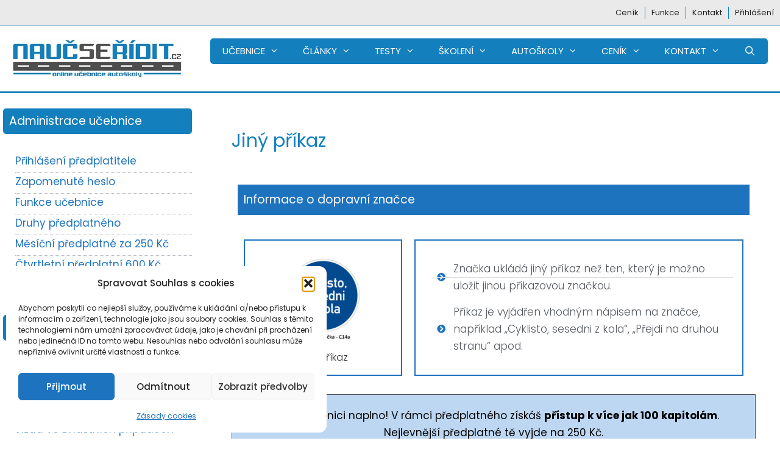

--- FILE ---
content_type: text/html; charset=UTF-8
request_url: https://www.naucseridit.cz/dopravni-znacky/prikazove-znacky/c14a/
body_size: 21675
content:
<!DOCTYPE html>
<html lang="cs">
<head>
	<meta charset="UTF-8">
	<meta name='robots' content='index, follow, max-image-preview:large, max-snippet:-1, max-video-preview:-1' />
<meta name="viewport" content="width=device-width, initial-scale=1">
	<!-- This site is optimized with the Yoast SEO plugin v26.7 - https://yoast.com/wordpress/plugins/seo/ -->
	<title>Značka jiný příkaz - učebnice autoškoly Naucseridit.cz</title>
	<meta name="description" content="Všechny dopravní značky včetně Jiný příkaz najdete pohromadě v online učebnici autoškoly Naucseridit.cz." />
	<link rel="canonical" href="https://www.naucseridit.cz/dopravni-znacky/prikazove-znacky/c14a/" />
	<meta property="og:locale" content="cs_CZ" />
	<meta property="og:type" content="article" />
	<meta property="og:title" content="Značka jiný příkaz - učebnice autoškoly Naucseridit.cz" />
	<meta property="og:description" content="Všechny dopravní značky včetně Jiný příkaz najdete pohromadě v online učebnici autoškoly Naucseridit.cz." />
	<meta property="og:url" content="https://www.naucseridit.cz/dopravni-znacky/prikazove-znacky/c14a/" />
	<meta property="og:site_name" content="Nauč se řídit.cz" />
	<meta property="article:modified_time" content="2026-01-01T12:22:08+00:00" />
	<meta property="og:image" content="https://www.naucseridit.cz/wp-content/uploads/2022/11/prikazova_znacka_C14a.jpg" />
	<meta property="og:image:width" content="500" />
	<meta property="og:image:height" content="500" />
	<meta property="og:image:type" content="image/jpeg" />
	<meta name="twitter:card" content="summary_large_image" />
	<meta name="twitter:label1" content="Odhadovaná doba čtení" />
	<meta name="twitter:data1" content="1 minuta" />
	<script type="application/ld+json" class="yoast-schema-graph">{"@context":"https://schema.org","@graph":[{"@type":"WebPage","@id":"https://www.naucseridit.cz/dopravni-znacky/prikazove-znacky/c14a/","url":"https://www.naucseridit.cz/dopravni-znacky/prikazove-znacky/c14a/","name":"Značka jiný příkaz - učebnice autoškoly Naucseridit.cz","isPartOf":{"@id":"https://www.naucseridit.cz/#website"},"primaryImageOfPage":{"@id":"https://www.naucseridit.cz/dopravni-znacky/prikazove-znacky/c14a/#primaryimage"},"image":{"@id":"https://www.naucseridit.cz/dopravni-znacky/prikazove-znacky/c14a/#primaryimage"},"thumbnailUrl":"https://www.naucseridit.cz/wp-content/uploads/2022/11/prikazova_znacka_C14a-150x150.jpg","datePublished":"2022-12-03T08:58:59+00:00","dateModified":"2026-01-01T12:22:08+00:00","description":"Všechny dopravní značky včetně Jiný příkaz najdete pohromadě v online učebnici autoškoly Naucseridit.cz.","breadcrumb":{"@id":"https://www.naucseridit.cz/dopravni-znacky/prikazove-znacky/c14a/#breadcrumb"},"inLanguage":"cs","potentialAction":[{"@type":"ReadAction","target":["https://www.naucseridit.cz/dopravni-znacky/prikazove-znacky/c14a/"]}]},{"@type":"ImageObject","inLanguage":"cs","@id":"https://www.naucseridit.cz/dopravni-znacky/prikazove-znacky/c14a/#primaryimage","url":"https://www.naucseridit.cz/wp-content/uploads/2022/11/prikazova_znacka_C14a.jpg","contentUrl":"https://www.naucseridit.cz/wp-content/uploads/2022/11/prikazova_znacka_C14a.jpg","width":500,"height":500,"caption":"Jiný příkaz"},{"@type":"BreadcrumbList","@id":"https://www.naucseridit.cz/dopravni-znacky/prikazove-znacky/c14a/#breadcrumb","itemListElement":[{"@type":"ListItem","position":1,"name":"Domů","item":"https://www.naucseridit.cz/"},{"@type":"ListItem","position":2,"name":"Všechny dopravní značky","item":"https://www.naucseridit.cz/dopravni-znacky/"},{"@type":"ListItem","position":3,"name":"Příkazové značky","item":"https://www.naucseridit.cz/dopravni-znacky/prikazove-znacky/"},{"@type":"ListItem","position":4,"name":"Jiný příkaz"}]},{"@type":"WebSite","@id":"https://www.naucseridit.cz/#website","url":"https://www.naucseridit.cz/","name":"Naucseridit.cz - online učebnice autoškoly","description":"Online učebnice autoškoly","publisher":{"@id":"https://www.naucseridit.cz/#organization"},"potentialAction":[{"@type":"SearchAction","target":{"@type":"EntryPoint","urlTemplate":"https://www.naucseridit.cz/?s={search_term_string}"},"query-input":{"@type":"PropertyValueSpecification","valueRequired":true,"valueName":"search_term_string"}}],"inLanguage":"cs"},{"@type":"Organization","@id":"https://www.naucseridit.cz/#organization","name":"Nauč se řídit.cz","url":"https://www.naucseridit.cz/","logo":{"@type":"ImageObject","inLanguage":"cs","@id":"https://www.naucseridit.cz/#/schema/logo/image/","url":"https://www.naucseridit.cz/wp-content/uploads/2024/08/logo_naucseridit_400x300.jpg","contentUrl":"https://www.naucseridit.cz/wp-content/uploads/2024/08/logo_naucseridit_400x300.jpg","width":400,"height":95,"caption":"Nauč se řídit.cz"},"image":{"@id":"https://www.naucseridit.cz/#/schema/logo/image/"},"sameAs":["https://www.instagram.com/naucseridit.cz/"]}]}</script>
	<!-- / Yoast SEO plugin. -->


<link rel='dns-prefetch' href='//www.googletagmanager.com' />
<link href='https://fonts.gstatic.com' crossorigin rel='preconnect' />
<link href='https://fonts.googleapis.com' crossorigin rel='preconnect' />
<link rel="alternate" type="application/rss+xml" title="Nauč se řídit.cz &raquo; RSS zdroj" href="https://www.naucseridit.cz/feed/" />
<link rel="alternate" type="application/rss+xml" title="Nauč se řídit.cz &raquo; RSS komentářů" href="https://www.naucseridit.cz/comments/feed/" />
<link rel="alternate" title="oEmbed (JSON)" type="application/json+oembed" href="https://www.naucseridit.cz/wp-json/oembed/1.0/embed?url=https%3A%2F%2Fwww.naucseridit.cz%2Fdopravni-znacky%2Fprikazove-znacky%2Fc14a%2F" />
<link rel="alternate" title="oEmbed (XML)" type="text/xml+oembed" href="https://www.naucseridit.cz/wp-json/oembed/1.0/embed?url=https%3A%2F%2Fwww.naucseridit.cz%2Fdopravni-znacky%2Fprikazove-znacky%2Fc14a%2F&#038;format=xml" />
<!-- wpo_min DEBUG: Uncached file processing now for elementor-post-10960 / https://www.naucseridit.cz/wp-content/uploads/elementor/css/post-10960.css /  -->
<style id='wp-img-auto-sizes-contain-inline-css'>
img:is([sizes=auto i],[sizes^="auto," i]){contain-intrinsic-size:3000px 1500px}
/*# sourceURL=wp-img-auto-sizes-contain-inline-css */
</style>
<style id='classic-theme-styles-inline-css'>
/*! This file is auto-generated */
.wp-block-button__link{color:#fff;background-color:#32373c;border-radius:9999px;box-shadow:none;text-decoration:none;padding:calc(.667em + 2px) calc(1.333em + 2px);font-size:1.125em}.wp-block-file__button{background:#32373c;color:#fff;text-decoration:none}
/*# sourceURL=/wp-includes/css/classic-themes.min.css */
</style>
<style id='filebird-block-filebird-gallery-style-inline-css'>
ul.filebird-block-filebird-gallery{margin:auto!important;padding:0!important;width:100%}ul.filebird-block-filebird-gallery.layout-grid{display:grid;grid-gap:20px;align-items:stretch;grid-template-columns:repeat(var(--columns),1fr);justify-items:stretch}ul.filebird-block-filebird-gallery.layout-grid li img{border:1px solid #ccc;box-shadow:2px 2px 6px 0 rgba(0,0,0,.3);height:100%;max-width:100%;-o-object-fit:cover;object-fit:cover;width:100%}ul.filebird-block-filebird-gallery.layout-masonry{-moz-column-count:var(--columns);-moz-column-gap:var(--space);column-gap:var(--space);-moz-column-width:var(--min-width);columns:var(--min-width) var(--columns);display:block;overflow:auto}ul.filebird-block-filebird-gallery.layout-masonry li{margin-bottom:var(--space)}ul.filebird-block-filebird-gallery li{list-style:none}ul.filebird-block-filebird-gallery li figure{height:100%;margin:0;padding:0;position:relative;width:100%}ul.filebird-block-filebird-gallery li figure figcaption{background:linear-gradient(0deg,rgba(0,0,0,.7),rgba(0,0,0,.3) 70%,transparent);bottom:0;box-sizing:border-box;color:#fff;font-size:.8em;margin:0;max-height:100%;overflow:auto;padding:3em .77em .7em;position:absolute;text-align:center;width:100%;z-index:2}ul.filebird-block-filebird-gallery li figure figcaption a{color:inherit}

/*# sourceURL=https://www.naucseridit.cz/wp-content/plugins/filebird/blocks/filebird-gallery/build/style-index.css */
</style>
<style id='global-styles-inline-css'>
:root{--wp--preset--aspect-ratio--square: 1;--wp--preset--aspect-ratio--4-3: 4/3;--wp--preset--aspect-ratio--3-4: 3/4;--wp--preset--aspect-ratio--3-2: 3/2;--wp--preset--aspect-ratio--2-3: 2/3;--wp--preset--aspect-ratio--16-9: 16/9;--wp--preset--aspect-ratio--9-16: 9/16;--wp--preset--color--black: #000000;--wp--preset--color--cyan-bluish-gray: #abb8c3;--wp--preset--color--white: #ffffff;--wp--preset--color--pale-pink: #f78da7;--wp--preset--color--vivid-red: #cf2e2e;--wp--preset--color--luminous-vivid-orange: #ff6900;--wp--preset--color--luminous-vivid-amber: #fcb900;--wp--preset--color--light-green-cyan: #7bdcb5;--wp--preset--color--vivid-green-cyan: #00d084;--wp--preset--color--pale-cyan-blue: #8ed1fc;--wp--preset--color--vivid-cyan-blue: #0693e3;--wp--preset--color--vivid-purple: #9b51e0;--wp--preset--color--contrast: var(--contrast);--wp--preset--color--contrast-2: var(--contrast-2);--wp--preset--color--contrast-3: var(--contrast-3);--wp--preset--color--base: var(--base);--wp--preset--color--base-2: var(--base-2);--wp--preset--color--base-3: var(--base-3);--wp--preset--color--accent: var(--accent);--wp--preset--gradient--vivid-cyan-blue-to-vivid-purple: linear-gradient(135deg,rgb(6,147,227) 0%,rgb(155,81,224) 100%);--wp--preset--gradient--light-green-cyan-to-vivid-green-cyan: linear-gradient(135deg,rgb(122,220,180) 0%,rgb(0,208,130) 100%);--wp--preset--gradient--luminous-vivid-amber-to-luminous-vivid-orange: linear-gradient(135deg,rgb(252,185,0) 0%,rgb(255,105,0) 100%);--wp--preset--gradient--luminous-vivid-orange-to-vivid-red: linear-gradient(135deg,rgb(255,105,0) 0%,rgb(207,46,46) 100%);--wp--preset--gradient--very-light-gray-to-cyan-bluish-gray: linear-gradient(135deg,rgb(238,238,238) 0%,rgb(169,184,195) 100%);--wp--preset--gradient--cool-to-warm-spectrum: linear-gradient(135deg,rgb(74,234,220) 0%,rgb(151,120,209) 20%,rgb(207,42,186) 40%,rgb(238,44,130) 60%,rgb(251,105,98) 80%,rgb(254,248,76) 100%);--wp--preset--gradient--blush-light-purple: linear-gradient(135deg,rgb(255,206,236) 0%,rgb(152,150,240) 100%);--wp--preset--gradient--blush-bordeaux: linear-gradient(135deg,rgb(254,205,165) 0%,rgb(254,45,45) 50%,rgb(107,0,62) 100%);--wp--preset--gradient--luminous-dusk: linear-gradient(135deg,rgb(255,203,112) 0%,rgb(199,81,192) 50%,rgb(65,88,208) 100%);--wp--preset--gradient--pale-ocean: linear-gradient(135deg,rgb(255,245,203) 0%,rgb(182,227,212) 50%,rgb(51,167,181) 100%);--wp--preset--gradient--electric-grass: linear-gradient(135deg,rgb(202,248,128) 0%,rgb(113,206,126) 100%);--wp--preset--gradient--midnight: linear-gradient(135deg,rgb(2,3,129) 0%,rgb(40,116,252) 100%);--wp--preset--font-size--small: 13px;--wp--preset--font-size--medium: 20px;--wp--preset--font-size--large: 36px;--wp--preset--font-size--x-large: 42px;--wp--preset--spacing--20: 0.44rem;--wp--preset--spacing--30: 0.67rem;--wp--preset--spacing--40: 1rem;--wp--preset--spacing--50: 1.5rem;--wp--preset--spacing--60: 2.25rem;--wp--preset--spacing--70: 3.38rem;--wp--preset--spacing--80: 5.06rem;--wp--preset--shadow--natural: 6px 6px 9px rgba(0, 0, 0, 0.2);--wp--preset--shadow--deep: 12px 12px 50px rgba(0, 0, 0, 0.4);--wp--preset--shadow--sharp: 6px 6px 0px rgba(0, 0, 0, 0.2);--wp--preset--shadow--outlined: 6px 6px 0px -3px rgb(255, 255, 255), 6px 6px rgb(0, 0, 0);--wp--preset--shadow--crisp: 6px 6px 0px rgb(0, 0, 0);}:where(.is-layout-flex){gap: 0.5em;}:where(.is-layout-grid){gap: 0.5em;}body .is-layout-flex{display: flex;}.is-layout-flex{flex-wrap: wrap;align-items: center;}.is-layout-flex > :is(*, div){margin: 0;}body .is-layout-grid{display: grid;}.is-layout-grid > :is(*, div){margin: 0;}:where(.wp-block-columns.is-layout-flex){gap: 2em;}:where(.wp-block-columns.is-layout-grid){gap: 2em;}:where(.wp-block-post-template.is-layout-flex){gap: 1.25em;}:where(.wp-block-post-template.is-layout-grid){gap: 1.25em;}.has-black-color{color: var(--wp--preset--color--black) !important;}.has-cyan-bluish-gray-color{color: var(--wp--preset--color--cyan-bluish-gray) !important;}.has-white-color{color: var(--wp--preset--color--white) !important;}.has-pale-pink-color{color: var(--wp--preset--color--pale-pink) !important;}.has-vivid-red-color{color: var(--wp--preset--color--vivid-red) !important;}.has-luminous-vivid-orange-color{color: var(--wp--preset--color--luminous-vivid-orange) !important;}.has-luminous-vivid-amber-color{color: var(--wp--preset--color--luminous-vivid-amber) !important;}.has-light-green-cyan-color{color: var(--wp--preset--color--light-green-cyan) !important;}.has-vivid-green-cyan-color{color: var(--wp--preset--color--vivid-green-cyan) !important;}.has-pale-cyan-blue-color{color: var(--wp--preset--color--pale-cyan-blue) !important;}.has-vivid-cyan-blue-color{color: var(--wp--preset--color--vivid-cyan-blue) !important;}.has-vivid-purple-color{color: var(--wp--preset--color--vivid-purple) !important;}.has-black-background-color{background-color: var(--wp--preset--color--black) !important;}.has-cyan-bluish-gray-background-color{background-color: var(--wp--preset--color--cyan-bluish-gray) !important;}.has-white-background-color{background-color: var(--wp--preset--color--white) !important;}.has-pale-pink-background-color{background-color: var(--wp--preset--color--pale-pink) !important;}.has-vivid-red-background-color{background-color: var(--wp--preset--color--vivid-red) !important;}.has-luminous-vivid-orange-background-color{background-color: var(--wp--preset--color--luminous-vivid-orange) !important;}.has-luminous-vivid-amber-background-color{background-color: var(--wp--preset--color--luminous-vivid-amber) !important;}.has-light-green-cyan-background-color{background-color: var(--wp--preset--color--light-green-cyan) !important;}.has-vivid-green-cyan-background-color{background-color: var(--wp--preset--color--vivid-green-cyan) !important;}.has-pale-cyan-blue-background-color{background-color: var(--wp--preset--color--pale-cyan-blue) !important;}.has-vivid-cyan-blue-background-color{background-color: var(--wp--preset--color--vivid-cyan-blue) !important;}.has-vivid-purple-background-color{background-color: var(--wp--preset--color--vivid-purple) !important;}.has-black-border-color{border-color: var(--wp--preset--color--black) !important;}.has-cyan-bluish-gray-border-color{border-color: var(--wp--preset--color--cyan-bluish-gray) !important;}.has-white-border-color{border-color: var(--wp--preset--color--white) !important;}.has-pale-pink-border-color{border-color: var(--wp--preset--color--pale-pink) !important;}.has-vivid-red-border-color{border-color: var(--wp--preset--color--vivid-red) !important;}.has-luminous-vivid-orange-border-color{border-color: var(--wp--preset--color--luminous-vivid-orange) !important;}.has-luminous-vivid-amber-border-color{border-color: var(--wp--preset--color--luminous-vivid-amber) !important;}.has-light-green-cyan-border-color{border-color: var(--wp--preset--color--light-green-cyan) !important;}.has-vivid-green-cyan-border-color{border-color: var(--wp--preset--color--vivid-green-cyan) !important;}.has-pale-cyan-blue-border-color{border-color: var(--wp--preset--color--pale-cyan-blue) !important;}.has-vivid-cyan-blue-border-color{border-color: var(--wp--preset--color--vivid-cyan-blue) !important;}.has-vivid-purple-border-color{border-color: var(--wp--preset--color--vivid-purple) !important;}.has-vivid-cyan-blue-to-vivid-purple-gradient-background{background: var(--wp--preset--gradient--vivid-cyan-blue-to-vivid-purple) !important;}.has-light-green-cyan-to-vivid-green-cyan-gradient-background{background: var(--wp--preset--gradient--light-green-cyan-to-vivid-green-cyan) !important;}.has-luminous-vivid-amber-to-luminous-vivid-orange-gradient-background{background: var(--wp--preset--gradient--luminous-vivid-amber-to-luminous-vivid-orange) !important;}.has-luminous-vivid-orange-to-vivid-red-gradient-background{background: var(--wp--preset--gradient--luminous-vivid-orange-to-vivid-red) !important;}.has-very-light-gray-to-cyan-bluish-gray-gradient-background{background: var(--wp--preset--gradient--very-light-gray-to-cyan-bluish-gray) !important;}.has-cool-to-warm-spectrum-gradient-background{background: var(--wp--preset--gradient--cool-to-warm-spectrum) !important;}.has-blush-light-purple-gradient-background{background: var(--wp--preset--gradient--blush-light-purple) !important;}.has-blush-bordeaux-gradient-background{background: var(--wp--preset--gradient--blush-bordeaux) !important;}.has-luminous-dusk-gradient-background{background: var(--wp--preset--gradient--luminous-dusk) !important;}.has-pale-ocean-gradient-background{background: var(--wp--preset--gradient--pale-ocean) !important;}.has-electric-grass-gradient-background{background: var(--wp--preset--gradient--electric-grass) !important;}.has-midnight-gradient-background{background: var(--wp--preset--gradient--midnight) !important;}.has-small-font-size{font-size: var(--wp--preset--font-size--small) !important;}.has-medium-font-size{font-size: var(--wp--preset--font-size--medium) !important;}.has-large-font-size{font-size: var(--wp--preset--font-size--large) !important;}.has-x-large-font-size{font-size: var(--wp--preset--font-size--x-large) !important;}
:where(.wp-block-post-template.is-layout-flex){gap: 1.25em;}:where(.wp-block-post-template.is-layout-grid){gap: 1.25em;}
:where(.wp-block-term-template.is-layout-flex){gap: 1.25em;}:where(.wp-block-term-template.is-layout-grid){gap: 1.25em;}
:where(.wp-block-columns.is-layout-flex){gap: 2em;}:where(.wp-block-columns.is-layout-grid){gap: 2em;}
:root :where(.wp-block-pullquote){font-size: 1.5em;line-height: 1.6;}
/*# sourceURL=global-styles-inline-css */
</style>
<link rel='stylesheet' id='wpo_min-header-0-css' href='https://www.naucseridit.cz/wp-content/cache/wpo-minify/1768551210/assets/wpo-minify-header-57071261.min.css' media='all' />
<script src="https://www.naucseridit.cz/wp-includes/js/jquery/jquery.min.js" id="jquery-core-js"></script>
<script src="https://www.naucseridit.cz/wp-includes/js/jquery/jquery-migrate.min.js" id="jquery-migrate-js"></script>
<script type="text/plain" data-service="google-maps" data-category="marketing" data-cmplz-src="https://www.naucseridit.cz/wp-content/plugins/wp-google-maps-pro/lib/remodal.min.js" id="remodal-js"></script>
<script id="wpgmza_data-js-extra">
var wpgmza_google_api_status = {"message":"Engine is not google-maps","code":"ENGINE_NOT_GOOGLE_MAPS"};
//# sourceURL=wpgmza_data-js-extra
</script>
<script src="https://www.naucseridit.cz/wp-content/plugins/wp-google-maps/wpgmza_data.js" id="wpgmza_data-js"></script>
<script src="https://www.naucseridit.cz/wp-content/plugins/hide-admin-bar-based-on-user-roles/public/js/hide-admin-bar-based-on-user-roles-public.js" id="hide-admin-bar-based-on-user-roles-js"></script>

<!-- Google tag (gtag.js) snippet added by Site Kit -->
<!-- Google Analytics snippet added by Site Kit -->
<script src="https://www.googletagmanager.com/gtag/js?id=GT-T5RL2WZ" id="google_gtagjs-js" async></script>
<script id="google_gtagjs-js-after">
window.dataLayer = window.dataLayer || [];function gtag(){dataLayer.push(arguments);}
gtag("set","linker",{"domains":["www.naucseridit.cz"]});
gtag("js", new Date());
gtag("set", "developer_id.dZTNiMT", true);
gtag("config", "GT-T5RL2WZ", {"googlesitekit_post_type":"page"});
//# sourceURL=google_gtagjs-js-after
</script>
<link rel="https://api.w.org/" href="https://www.naucseridit.cz/wp-json/" /><link rel="alternate" title="JSON" type="application/json" href="https://www.naucseridit.cz/wp-json/wp/v2/pages/10960" /><link rel="EditURI" type="application/rsd+xml" title="RSD" href="https://www.naucseridit.cz/xmlrpc.php?rsd" />
<meta name="generator" content="WordPress 6.9" />
<link rel='shortlink' href='https://www.naucseridit.cz/?p=10960' />
<meta name="generator" content="Site Kit by Google 1.170.0" />        <style>
            .ssc-hide {
                display: none !important;
            }
        </style>
		
		
        <!-- SSC TinyMCE Shortcode Plugin -->
        <script type='text/javascript'>
            let sscContentGroups = [{"text":"Nez\u00e1le\u017e\u00ed","value":""},{"text":"Ro\u010dn\u00ed p\u0159edplatn\u00e9","value":"25887"},{"text":"\u010ctvrtletn\u00ed p\u0159edplatn\u00e9","value":"25886"},{"text":"M\u011bs\u00ed\u010dn\u00ed p\u0159edplatn\u00e9","value":"25885"}];
        </script>
					<style>.cmplz-hidden {
					display: none !important;
				}</style><meta name="generator" content="Elementor 3.34.1; features: additional_custom_breakpoints; settings: css_print_method-external, google_font-enabled, font_display-auto">
			<style>
				.e-con.e-parent:nth-of-type(n+4):not(.e-lazyloaded):not(.e-no-lazyload),
				.e-con.e-parent:nth-of-type(n+4):not(.e-lazyloaded):not(.e-no-lazyload) * {
					background-image: none !important;
				}
				@media screen and (max-height: 1024px) {
					.e-con.e-parent:nth-of-type(n+3):not(.e-lazyloaded):not(.e-no-lazyload),
					.e-con.e-parent:nth-of-type(n+3):not(.e-lazyloaded):not(.e-no-lazyload) * {
						background-image: none !important;
					}
				}
				@media screen and (max-height: 640px) {
					.e-con.e-parent:nth-of-type(n+2):not(.e-lazyloaded):not(.e-no-lazyload),
					.e-con.e-parent:nth-of-type(n+2):not(.e-lazyloaded):not(.e-no-lazyload) * {
						background-image: none !important;
					}
				}
			</style>
			<link rel="icon" href="https://www.naucseridit.cz/wp-content/uploads/2020/04/cropped-favicon-V3-32x32.png" sizes="32x32" />
<link rel="icon" href="https://www.naucseridit.cz/wp-content/uploads/2020/04/cropped-favicon-V3-192x192.png" sizes="192x192" />
<link rel="apple-touch-icon" href="https://www.naucseridit.cz/wp-content/uploads/2020/04/cropped-favicon-V3-180x180.png" />
<meta name="msapplication-TileImage" content="https://www.naucseridit.cz/wp-content/uploads/2020/04/cropped-favicon-V3-270x270.png" />
		<style id="wp-custom-css">
			/* styl znění zákona - citace*/
blockquote {
  border-left: 3px solid #137fbd;
	font-size: 17px;
}
/* posunutí celé stránky dolů*/
.inside-header {
    padding: 20px;
}
/* čára pod hlavním menu*/
.site-header {
	border-bottom: 3px solid #137fbd;
	}
/* styl hlavního menu*/
.main-navigation {
	background-color: #137fbd;
	border-radius: 5px;
}
/* styl hlavního menu po rozkliknutí seznamu*/
.main-navigation ul ul {
  background-color: #4e4e4e;
	border-bottom-left-radius: 5px;
	border-bottom-right-radius: 5px;
}
/* styl hlavního menu - výška*/
.main-navigation .main-nav ul li a {
    line-height: 42px;
	  color: white;
	  border-radius: 5px;
}
/* tooltips - základní pojmy*/
.tooltip {
  position: relative;
  display: inline-block;
  border-bottom: 1px dotted black;
}

.tooltip .tooltiptext {
  visibility: hidden;
  width: 200px;
  background-color: #61CE70;
  color: #fff;
  text-align: center;
  border-radius: 6px;
  padding: 5px 5px 5px ;
  position: absolute;
  z-index: 1;
  bottom: 150%;
  left: 50%;
  margin-left: -60px;
}

.tooltip .tooltiptext::after {
  content: "";
  position: absolute;
  top: 100%;
  left: 50%;
  margin-left: -10%;
  border-width: 5px;
  border-style: solid;
  border-color: #61CE70 transparent transparent transparent;
}

.tooltip:hover .tooltiptext {
  visibility: visible;
}
.zelene {
border-bottom: 4px solid #007f00;
}

.modre {
 border-bottom: 4px solid #0c1af0;
}
.cervene {
 border-bottom: 4px solid #f9011f;
}
.ruzove {
 border-bottom: 4px solid #da2db5;
}
/* posunutí levého menu doprava 20px*/
.widget ul li {
    position: relative;
	  margin-left: 20px
}
/* styl nadpisů v pravém bočním sloupci*/
.sidebar .widget .widget-title {
    color: white;
	  font-size: 19px;
    margin: 0px 0px 25px 0px;
    padding: 10px 10px 10px 10px;
    background-color: #137fbd;
	  border-radius: 5px;
}
/* styl nadpisů v levém bočním sloupci*/
.wp-block-heading {
	  color: white;
	  font-size: 19px;
    margin: 0px 0px 25px 0px;
    padding: 10px 10px 10px 10px;
    background-color: #137fbd;
	  border-radius: 5px;
}
/* rozestupy mezi bloky v levém sloupci*/
.widget-area .widget {
    padding: 5px;
}
.sidebar .widget ul li{
    border-bottom: 1px dotted #b2b2be;
	}
.sidebar .widget ul li:last-child {
    border-bottom: none;
	}
.telefon {
  margin-left: 10px;
	}
.odhlasit {
  margin-right: 10px;
	}
.inside-top-bar {
	border-bottom: 1px solid #137fbd;
}
.entry-title {
	font-size: 1.8em
}
h1.page-title {
	font-size: 2.6em;
	color: white;
  margin: 0px 0px 25px 0px;
  padding: 10px 10px 10px 10px;
  background-color: #EAEAEA;
	border-radius: 5px;
	border: 1px solid #137fbd;
}
.posted-on {
	background-color: #EAEAEA;
	padding: 8px;
	margin-right: 20px;
	border-radius: 5px;	
	color: #000000;
	border: 1px solid #137fbd;
}
.byline {
	background-color: #EAEAEA;
	padding: 8px;
	border-radius: 5px;	
	color: #000000;
	border: 1px solid #137fbd;
}
.entry-meta{
	padding-top: 20px;
	margin-left: 0px;
}
.author-name{
color: #000000;
}
.page-header-image, .page-header-image-single {
    display: none;
}
.post-image:not(:first-child) {
    display: none;
}
.menu-horni-pruh .divider {
      height: 20px;
      width: 1px;
      background-color: #137fbd;
      margin: 0 10px;
    }
.menu-horni-pruh {
      display: flex;
      justify-content: center;
      align-items: center;
	    color: white;
	   
    }

.inside-top-bar {
	max-width:1520px;
	margin: 0 auto;
	display: flex;
	justify-content: flex-end;
	border-bottom: none;
}
.top-bar {
   border-bottom: 1px solid #137fbd
}		</style>
		</head>

<body data-cmplz=1 class="wp-singular page-template-default page page-id-10960 page-child parent-pageid-2094 wp-custom-logo wp-embed-responsive wp-theme-generatepress left-sidebar nav-float-right separate-containers contained-header active-footer-widgets-5 nav-search-enabled header-aligned-left dropdown-click dropdown-click-menu-item elementor-default elementor-kit-1130 elementor-page elementor-page-10960" itemtype="https://schema.org/WebPage" itemscope>
	<a class="screen-reader-text skip-link" href="#content" title="Přeskočit na obsah">Přeskočit na obsah</a>		<div class="top-bar top-bar-align-right">
			<div class="inside-top-bar">
				<aside id="block-62" class="widget inner-padding widget_block"><nav class="menu-horni-pruh">
    <a href="https://www.naucseridit.cz/cenik/">Ceník</a>
    <div class="divider"></div>
    <a href="https://www.naucseridit.cz/funkce-ucebnice/">Funkce</a>
<div class="divider"></div>   
<a href="https://www.naucseridit.cz/kontakt/">Kontakt</a>
<div class="divider"></div>    
<a href="https://www.naucseridit.cz/prihlaseni/">Přihlášení</a>
  </nav></aside>			</div>
		</div>
				<header class="site-header grid-container grid-parent" id="masthead" aria-label="Web"  itemtype="https://schema.org/WPHeader" itemscope>
			<div class="inside-header grid-container grid-parent">
				<div class="site-logo">
					<a href="https://www.naucseridit.cz/" rel="home">
						<img  class="header-image is-logo-image" alt="Nauč se řídit.cz" src="https://www.naucseridit.cz/wp-content/uploads/2024/08/logo_naucseridit_400x300.jpg" srcset="https://www.naucseridit.cz/wp-content/uploads/2024/08/logo_naucseridit_400x300.jpg 1x, https://www.naucseridit.cz/wp-content/uploads/2024/08/logo_naucseridit_400x300.jpg 2x" width="400" height="95" />
					</a>
				</div>		<nav class="main-navigation sub-menu-right" id="site-navigation" aria-label="Primární"  itemtype="https://schema.org/SiteNavigationElement" itemscope>
			<div class="inside-navigation grid-container grid-parent">
				<form method="get" class="search-form navigation-search" action="https://www.naucseridit.cz/">
					<input type="search" class="search-field" value="" name="s" title="Hledat" />
				</form>		<div class="mobile-bar-items">
						<span class="search-item">
				<a aria-label="Otevřít vyhledávání" href="#">
									</a>
			</span>
		</div>
						<button class="menu-toggle" aria-controls="primary-menu" aria-expanded="false">
					<span class="mobile-menu">Menu</span>				</button>
				<div id="primary-menu" class="main-nav"><ul id="menu-hlavni-menu" class=" menu sf-menu"><li id="menu-item-21" class="menu-item menu-item-type-post_type menu-item-object-page menu-item-home menu-item-has-children menu-item-21"><a href="https://www.naucseridit.cz/" role="button" aria-expanded="false" aria-haspopup="true" aria-label="Otevřít podnabídku">UČEBNICE<span role="presentation" class="dropdown-menu-toggle"></span></a>
<ul class="sub-menu">
	<li id="menu-item-1355" class="menu-item menu-item-type-post_type menu-item-object-page menu-item-has-children menu-item-1355"><a href="https://www.naucseridit.cz/predpisy-o-provozu-vozidel/" role="button" aria-expanded="false" aria-haspopup="true" aria-label="Otevřít podnabídku">Předpisy o provozu vozidel<span role="presentation" class="dropdown-menu-toggle"></span></a>
	<ul class="sub-menu">
		<li id="menu-item-30539" class="ssc-hide menu-item menu-item-type-post_type menu-item-object-page menu-item-30539"><a></a></li>
		<li id="menu-item-30537" class="ssc-hide menu-item menu-item-type-post_type menu-item-object-page menu-item-30537"><a></a></li>
		<li id="menu-item-30534" class="ssc-hide menu-item menu-item-type-post_type menu-item-object-page menu-item-30534"><a></a></li>
		<li id="menu-item-30535" class="ssc-hide menu-item menu-item-type-post_type menu-item-object-page menu-item-30535"><a></a></li>
		<li id="menu-item-30541" class="ssc-hide menu-item menu-item-type-post_type menu-item-object-page menu-item-30541"><a></a></li>
		<li id="menu-item-30545" class="ssc-hide menu-item menu-item-type-post_type menu-item-object-page menu-item-30545"><a></a></li>
		<li id="menu-item-30547" class="menu-item menu-item-type-post_type menu-item-object-page menu-item-30547"><a href="https://www.naucseridit.cz/predpisy-o-provozu-vozidel/rychlost-jizdy/">Rychlost jízdy</a></li>
		<li id="menu-item-30540" class="ssc-hide menu-item menu-item-type-post_type menu-item-object-page menu-item-30540"><a></a></li>
		<li id="menu-item-30538" class="ssc-hide menu-item menu-item-type-post_type menu-item-object-page menu-item-30538"><a></a></li>
		<li id="menu-item-30543" class="ssc-hide menu-item menu-item-type-post_type menu-item-object-page menu-item-30543"><a></a></li>
		<li id="menu-item-30533" class="ssc-hide menu-item menu-item-type-post_type menu-item-object-page menu-item-30533"><a></a></li>
		<li id="menu-item-30548" class="ssc-hide menu-item menu-item-type-post_type menu-item-object-page menu-item-30548"><a></a></li>
		<li id="menu-item-30550" class="ssc-hide menu-item menu-item-type-post_type menu-item-object-page menu-item-30550"><a></a></li>
		<li id="menu-item-30530" class="ssc-hide menu-item menu-item-type-post_type menu-item-object-page menu-item-30530"><a></a></li>
		<li id="menu-item-30528" class="ssc-hide menu-item menu-item-type-post_type menu-item-object-page menu-item-30528"><a></a></li>
		<li id="menu-item-30527" class="ssc-hide menu-item menu-item-type-post_type menu-item-object-page menu-item-30527"><a></a></li>
		<li id="menu-item-30553" class="ssc-hide menu-item menu-item-type-post_type menu-item-object-page menu-item-30553"><a></a></li>
		<li id="menu-item-30549" class="menu-item menu-item-type-post_type menu-item-object-page menu-item-30549"><a href="https://www.naucseridit.cz/predpisy-o-provozu-vozidel/osvetleni-vozidel/">Osvětlení vozidel</a></li>
		<li id="menu-item-30551" class="ssc-hide menu-item menu-item-type-post_type menu-item-object-page menu-item-30551"><a></a></li>
		<li id="menu-item-30546" class="ssc-hide menu-item menu-item-type-post_type menu-item-object-page menu-item-30546"><a></a></li>
		<li id="menu-item-30542" class="ssc-hide menu-item menu-item-type-post_type menu-item-object-page menu-item-30542"><a></a></li>
		<li id="menu-item-30554" class="ssc-hide menu-item menu-item-type-post_type menu-item-object-page menu-item-30554"><a></a></li>
		<li id="menu-item-30544" class="ssc-hide menu-item menu-item-type-post_type menu-item-object-page menu-item-has-children menu-item-30544"><a role="button" aria-expanded="false" aria-haspopup="true" aria-label="Otevřít podnabídku"><span role="presentation" class="dropdown-menu-toggle"></span></a>
		<ul class="sub-menu">
			<li id="menu-item-31147" class="ssc-hide menu-item menu-item-type-post_type menu-item-object-page menu-item-31147"><a></a></li>
		</ul>
</li>
		<li id="menu-item-30555" class="ssc-hide menu-item menu-item-type-post_type menu-item-object-page menu-item-has-children menu-item-30555"><a role="button" aria-expanded="false" aria-haspopup="true" aria-label="Otevřít podnabídku"><span role="presentation" class="dropdown-menu-toggle"></span></a>
		<ul class="sub-menu">
			<li id="menu-item-31169" class="ssc-hide menu-item menu-item-type-post_type menu-item-object-page menu-item-31169"><a></a></li>
		</ul>
</li>
		<li id="menu-item-30532" class="ssc-hide menu-item menu-item-type-post_type menu-item-object-page menu-item-30532"><a></a></li>
		<li id="menu-item-30536" class="ssc-hide menu-item menu-item-type-post_type menu-item-object-page menu-item-30536"><a></a></li>
		<li id="menu-item-30529" class="ssc-hide menu-item menu-item-type-post_type menu-item-object-page menu-item-30529"><a></a></li>
		<li id="menu-item-30531" class="ssc-hide menu-item menu-item-type-post_type menu-item-object-page menu-item-30531"><a></a></li>
	</ul>
</li>
	<li id="menu-item-1356" class="menu-item menu-item-type-post_type menu-item-object-page menu-item-has-children menu-item-1356"><a href="https://www.naucseridit.cz/zasady-bezpecne-jizdy/" role="button" aria-expanded="false" aria-haspopup="true" aria-label="Otevřít podnabídku">Teorie řízení a zásad bezpečné jízdy<span role="presentation" class="dropdown-menu-toggle"></span></a>
	<ul class="sub-menu">
		<li id="menu-item-30467" class="ssc-hide menu-item menu-item-type-post_type menu-item-object-page menu-item-30467"><a></a></li>
		<li id="menu-item-30468" class="ssc-hide menu-item menu-item-type-post_type menu-item-object-page menu-item-30468"><a></a></li>
		<li id="menu-item-30470" class="ssc-hide menu-item menu-item-type-post_type menu-item-object-page menu-item-30470"><a></a></li>
		<li id="menu-item-30471" class="ssc-hide menu-item menu-item-type-post_type menu-item-object-page menu-item-30471"><a></a></li>
		<li id="menu-item-30472" class="ssc-hide menu-item menu-item-type-post_type menu-item-object-page menu-item-30472"><a></a></li>
		<li id="menu-item-30473" class="ssc-hide menu-item menu-item-type-post_type menu-item-object-page menu-item-30473"><a></a></li>
		<li id="menu-item-30474" class="ssc-hide menu-item menu-item-type-post_type menu-item-object-page menu-item-30474"><a></a></li>
		<li id="menu-item-30476" class="ssc-hide menu-item menu-item-type-post_type menu-item-object-page menu-item-30476"><a></a></li>
		<li id="menu-item-30477" class="ssc-hide menu-item menu-item-type-post_type menu-item-object-page menu-item-30477"><a></a></li>
		<li id="menu-item-30475" class="ssc-hide menu-item menu-item-type-post_type menu-item-object-page menu-item-30475"><a></a></li>
		<li id="menu-item-30469" class="ssc-hide menu-item menu-item-type-post_type menu-item-object-page menu-item-30469"><a></a></li>
		<li id="menu-item-30478" class="ssc-hide menu-item menu-item-type-post_type menu-item-object-page menu-item-30478"><a></a></li>
		<li id="menu-item-30479" class="ssc-hide menu-item menu-item-type-post_type menu-item-object-page menu-item-30479"><a></a></li>
	</ul>
</li>
	<li id="menu-item-1354" class="menu-item menu-item-type-post_type menu-item-object-page menu-item-has-children menu-item-1354"><a href="https://www.naucseridit.cz/ovladani-a-udrzba-vozidla/" role="button" aria-expanded="false" aria-haspopup="true" aria-label="Otevřít podnabídku">Ovládání a údržba vozidla<span role="presentation" class="dropdown-menu-toggle"></span></a>
	<ul class="sub-menu">
		<li id="menu-item-30576" class="menu-item menu-item-type-post_type menu-item-object-page menu-item-has-children menu-item-30576"><a href="https://www.naucseridit.cz/kontrola-vozidla-pred-jizdou/" role="button" aria-expanded="false" aria-haspopup="true" aria-label="Otevřít podnabídku">Kontrola vozidla před jízdou<span role="presentation" class="dropdown-menu-toggle"></span></a>
		<ul class="sub-menu">
			<li id="menu-item-30579" class="ssc-hide menu-item menu-item-type-post_type menu-item-object-page menu-item-30579"><a></a></li>
		</ul>
</li>
		<li id="menu-item-30582" class="ssc-hide menu-item menu-item-type-post_type menu-item-object-page menu-item-30582"><a></a></li>
		<li id="menu-item-30565" class="ssc-hide menu-item menu-item-type-post_type menu-item-object-page menu-item-30565"><a></a></li>
		<li id="menu-item-30568" class="ssc-hide menu-item menu-item-type-post_type menu-item-object-page menu-item-30568"><a></a></li>
		<li id="menu-item-30583" class="ssc-hide menu-item menu-item-type-post_type menu-item-object-page menu-item-30583"><a></a></li>
		<li id="menu-item-30580" class="ssc-hide menu-item menu-item-type-post_type menu-item-object-page menu-item-30580"><a></a></li>
		<li id="menu-item-30584" class="ssc-hide menu-item menu-item-type-post_type menu-item-object-page menu-item-30584"><a></a></li>
		<li id="menu-item-30586" class="ssc-hide menu-item menu-item-type-post_type menu-item-object-page menu-item-30586"><a></a></li>
		<li id="menu-item-30585" class="ssc-hide menu-item menu-item-type-post_type menu-item-object-page menu-item-30585"><a></a></li>
		<li id="menu-item-30564" class="ssc-hide menu-item menu-item-type-post_type menu-item-object-page menu-item-30564"><a></a></li>
		<li id="menu-item-30570" class="ssc-hide menu-item menu-item-type-post_type menu-item-object-page menu-item-30570"><a></a></li>
		<li id="menu-item-30571" class="ssc-hide menu-item menu-item-type-post_type menu-item-object-page menu-item-30571"><a></a></li>
		<li id="menu-item-30569" class="ssc-hide menu-item menu-item-type-post_type menu-item-object-page menu-item-30569"><a></a></li>
		<li id="menu-item-30578" class="ssc-hide menu-item menu-item-type-post_type menu-item-object-page menu-item-30578"><a></a></li>
		<li id="menu-item-30574" class="ssc-hide menu-item menu-item-type-post_type menu-item-object-page menu-item-30574"><a></a></li>
		<li id="menu-item-30560" class="ssc-hide menu-item menu-item-type-post_type menu-item-object-page menu-item-30560"><a></a></li>
		<li id="menu-item-30577" class="ssc-hide menu-item menu-item-type-post_type menu-item-object-page menu-item-30577"><a></a></li>
		<li id="menu-item-30573" class="ssc-hide menu-item menu-item-type-post_type menu-item-object-page menu-item-30573"><a></a></li>
		<li id="menu-item-30562" class="ssc-hide menu-item menu-item-type-post_type menu-item-object-page menu-item-30562"><a></a></li>
	</ul>
</li>
	<li id="menu-item-1357" class="menu-item menu-item-type-post_type menu-item-object-page menu-item-has-children menu-item-1357"><a href="https://www.naucseridit.cz/zdravotnicka-priprava/" role="button" aria-expanded="false" aria-haspopup="true" aria-label="Otevřít podnabídku">Zdravotnická příprava<span role="presentation" class="dropdown-menu-toggle"></span></a>
	<ul class="sub-menu">
		<li id="menu-item-30486" class="menu-item menu-item-type-post_type menu-item-object-page menu-item-30486"><a href="https://www.naucseridit.cz/zdravotnicka-priprava/obsah-lekarnicky/">Obsah lékárničky</a></li>
		<li id="menu-item-30484" class="ssc-hide menu-item menu-item-type-post_type menu-item-object-page menu-item-30484"><a></a></li>
		<li id="menu-item-30483" class="ssc-hide menu-item menu-item-type-post_type menu-item-object-page menu-item-30483"><a></a></li>
		<li id="menu-item-30482" class="ssc-hide menu-item menu-item-type-post_type menu-item-object-page menu-item-30482"><a></a></li>
		<li id="menu-item-30481" class="ssc-hide menu-item menu-item-type-post_type menu-item-object-page menu-item-30481"><a></a></li>
		<li id="menu-item-30480" class="ssc-hide menu-item menu-item-type-post_type menu-item-object-page menu-item-30480"><a></a></li>
		<li id="menu-item-30487" class="ssc-hide menu-item menu-item-type-post_type menu-item-object-page menu-item-30487"><a></a></li>
		<li id="menu-item-30485" class="ssc-hide menu-item menu-item-type-post_type menu-item-object-page menu-item-30485"><a></a></li>
	</ul>
</li>
	<li id="menu-item-28187" class="menu-item menu-item-type-post_type menu-item-object-page menu-item-has-children menu-item-28187"><a href="https://www.naucseridit.cz/krizovatky/" role="button" aria-expanded="false" aria-haspopup="true" aria-label="Otevřít podnabídku">Křižovatky<span role="presentation" class="dropdown-menu-toggle"></span></a>
	<ul class="sub-menu">
		<li id="menu-item-30488" class="menu-item menu-item-type-post_type menu-item-object-page menu-item-30488"><a href="https://www.naucseridit.cz/reseni-krizovatek/">Řešení křižovatek</a></li>
		<li id="menu-item-30494" class="ssc-hide menu-item menu-item-type-post_type menu-item-object-page menu-item-30494"><a></a></li>
		<li id="menu-item-30491" class="ssc-hide menu-item menu-item-type-post_type menu-item-object-page menu-item-30491"><a></a></li>
		<li id="menu-item-30492" class="menu-item menu-item-type-post_type menu-item-object-page menu-item-30492"><a href="https://www.naucseridit.cz/reseni-krizovatek/krizovatky-se-semaforem/">Křižovatky řízené světelnými signály</a></li>
		<li id="menu-item-30493" class="ssc-hide menu-item menu-item-type-post_type menu-item-object-page menu-item-30493"><a></a></li>
		<li id="menu-item-30490" class="ssc-hide menu-item menu-item-type-post_type menu-item-object-page menu-item-30490"><a></a></li>
		<li id="menu-item-30489" class="ssc-hide menu-item menu-item-type-post_type menu-item-object-page menu-item-30489"><a></a></li>
	</ul>
</li>
	<li id="menu-item-2783" class="menu-item menu-item-type-post_type menu-item-object-page current-page-ancestor menu-item-has-children menu-item-2783"><a href="https://www.naucseridit.cz/dopravni-znacky/" role="button" aria-expanded="false" aria-haspopup="true" aria-label="Otevřít podnabídku">Všechny dopravní značky<span role="presentation" class="dropdown-menu-toggle"></span></a>
	<ul class="sub-menu">
		<li id="menu-item-30495" class="ssc-hide menu-item menu-item-type-post_type menu-item-object-page menu-item-30495"><a></a></li>
		<li id="menu-item-30502" class="ssc-hide menu-item menu-item-type-post_type menu-item-object-page menu-item-30502"><a></a></li>
		<li id="menu-item-30499" class="ssc-hide menu-item menu-item-type-post_type menu-item-object-page menu-item-30499"><a></a></li>
		<li id="menu-item-30500" class="ssc-hide menu-item menu-item-type-post_type menu-item-object-page menu-item-30500"><a></a></li>
		<li id="menu-item-30503" class="ssc-hide menu-item menu-item-type-post_type menu-item-object-page current-page-ancestor menu-item-has-children menu-item-30503"><a role="button" aria-expanded="false" aria-haspopup="true" aria-label="Otevřít podnabídku"><span role="presentation" class="dropdown-menu-toggle"></span></a>
		<ul class="sub-menu">
			<li id="menu-item-30498" class="ssc-hide menu-item menu-item-type-post_type menu-item-object-page menu-item-30498"><a></a></li>
			<li id="menu-item-30509" class="ssc-hide menu-item menu-item-type-post_type menu-item-object-page menu-item-30509"><a></a></li>
			<li id="menu-item-30510" class="ssc-hide menu-item menu-item-type-post_type menu-item-object-page menu-item-30510"><a></a></li>
			<li id="menu-item-30508" class="ssc-hide menu-item menu-item-type-post_type menu-item-object-page menu-item-30508"><a></a></li>
		</ul>
</li>
		<li id="menu-item-30507" class="ssc-hide menu-item menu-item-type-post_type menu-item-object-page menu-item-30507"><a></a></li>
		<li id="menu-item-30497" class="ssc-hide menu-item menu-item-type-post_type menu-item-object-page menu-item-30497"><a></a></li>
		<li id="menu-item-30501" class="menu-item menu-item-type-post_type menu-item-object-page menu-item-30501"><a href="https://www.naucseridit.cz/dopravni-znacky/vodorovne-znacky/">Vodorovné značky</a></li>
		<li id="menu-item-30504" class="ssc-hide menu-item menu-item-type-post_type menu-item-object-page menu-item-30504"><a></a></li>
		<li id="menu-item-30505" class="ssc-hide menu-item menu-item-type-post_type menu-item-object-page menu-item-30505"><a></a></li>
		<li id="menu-item-30506" class="ssc-hide menu-item menu-item-type-post_type menu-item-object-page menu-item-30506"><a></a></li>
	</ul>
</li>
	<li id="menu-item-9305" class="menu-item menu-item-type-post_type menu-item-object-page menu-item-has-children menu-item-9305"><a href="https://www.naucseridit.cz/opakovani-v-autoskole/" role="button" aria-expanded="false" aria-haspopup="true" aria-label="Otevřít podnabídku">Opakování<span role="presentation" class="dropdown-menu-toggle"></span></a>
	<ul class="sub-menu">
		<li id="menu-item-31890" class="ssc-hide menu-item menu-item-type-post_type menu-item-object-page menu-item-31890"><a></a></li>
		<li id="menu-item-31891" class="ssc-hide menu-item menu-item-type-post_type menu-item-object-page menu-item-31891"><a></a></li>
		<li id="menu-item-31892" class="ssc-hide menu-item menu-item-type-post_type menu-item-object-page menu-item-31892"><a></a></li>
		<li id="menu-item-31893" class="ssc-hide menu-item menu-item-type-post_type menu-item-object-page menu-item-31893"><a></a></li>
		<li id="menu-item-31894" class="ssc-hide menu-item menu-item-type-post_type menu-item-object-page menu-item-31894"><a></a></li>
		<li id="menu-item-31895" class="ssc-hide menu-item menu-item-type-post_type menu-item-object-page menu-item-31895"><a></a></li>
		<li id="menu-item-31896" class="ssc-hide menu-item menu-item-type-post_type menu-item-object-page menu-item-31896"><a></a></li>
		<li id="menu-item-30511" class="ssc-hide menu-item menu-item-type-post_type menu-item-object-page menu-item-30511"><a></a></li>
		<li id="menu-item-30518" class="ssc-hide menu-item menu-item-type-post_type menu-item-object-page menu-item-30518"><a></a></li>
		<li id="menu-item-30517" class="ssc-hide menu-item menu-item-type-post_type menu-item-object-page menu-item-30517"><a></a></li>
		<li id="menu-item-30516" class="ssc-hide menu-item menu-item-type-post_type menu-item-object-page menu-item-30516"><a></a></li>
		<li id="menu-item-30515" class="ssc-hide menu-item menu-item-type-post_type menu-item-object-page menu-item-30515"><a></a></li>
		<li id="menu-item-30514" class="ssc-hide menu-item menu-item-type-post_type menu-item-object-page menu-item-30514"><a></a></li>
		<li id="menu-item-30513" class="ssc-hide menu-item menu-item-type-post_type menu-item-object-page menu-item-30513"><a></a></li>
		<li id="menu-item-30512" class="ssc-hide menu-item menu-item-type-post_type menu-item-object-page menu-item-30512"><a></a></li>
		<li id="menu-item-30522" class="menu-item menu-item-type-post_type menu-item-object-page menu-item-30522"><a href="https://www.naucseridit.cz/opakovani-v-autoskole/nejtezsi-otazky-reseni-dopravnich-situaci/">Nejtěžší otázky z řešení dopravních situací</a></li>
		<li id="menu-item-30523" class="ssc-hide menu-item menu-item-type-post_type menu-item-object-page menu-item-30523"><a></a></li>
		<li id="menu-item-30521" class="ssc-hide menu-item menu-item-type-post_type menu-item-object-page menu-item-30521"><a></a></li>
		<li id="menu-item-30524" class="ssc-hide menu-item menu-item-type-post_type menu-item-object-page menu-item-30524"><a></a></li>
		<li id="menu-item-30520" class="ssc-hide menu-item menu-item-type-post_type menu-item-object-page menu-item-30520"><a></a></li>
		<li id="menu-item-30525" class="ssc-hide menu-item menu-item-type-post_type menu-item-object-page menu-item-30525"><a></a></li>
		<li id="menu-item-30526" class="ssc-hide menu-item menu-item-type-post_type menu-item-object-page menu-item-30526"><a></a></li>
	</ul>
</li>
</ul>
</li>
<li id="menu-item-2787" class="menu-item menu-item-type-post_type menu-item-object-page menu-item-has-children menu-item-2787"><a href="https://www.naucseridit.cz/clanky/" role="button" aria-expanded="false" aria-haspopup="true" aria-label="Otevřít podnabídku">ČLÁNKY<span role="presentation" class="dropdown-menu-toggle"></span></a>
<ul class="sub-menu">
	<li id="menu-item-27619" class="menu-item menu-item-type-taxonomy menu-item-object-category menu-item-27619"><a href="https://www.naucseridit.cz/category/novinky-v-doprave/">Novinky v dopravě</a></li>
	<li id="menu-item-27620" class="menu-item menu-item-type-taxonomy menu-item-object-category menu-item-27620"><a href="https://www.naucseridit.cz/category/autoskola/">Autoškola</a></li>
	<li id="menu-item-27621" class="menu-item menu-item-type-taxonomy menu-item-object-category menu-item-27621"><a href="https://www.naucseridit.cz/category/dopravni-znaceni/">Dopravní značení</a></li>
	<li id="menu-item-31936" class="menu-item menu-item-type-taxonomy menu-item-object-category menu-item-31936"><a href="https://www.naucseridit.cz/category/dopravni-legislativa/">Dopravní legislativa</a></li>
</ul>
</li>
<li id="menu-item-24227" class="menu-item menu-item-type-custom menu-item-object-custom menu-item-has-children menu-item-24227"><a href="http://testy.naucseridit.cz/" role="button" aria-expanded="false" aria-haspopup="true" aria-label="Otevřít podnabídku">TESTY<span role="presentation" class="dropdown-menu-toggle"></span></a>
<ul class="sub-menu">
	<li id="menu-item-33276" class="menu-item menu-item-type-custom menu-item-object-custom menu-item-33276"><a href="https://testy.naucseridit.cz/">Aplikace na testy</a></li>
	<li id="menu-item-33284" class="menu-item menu-item-type-custom menu-item-object-custom menu-item-has-children menu-item-33284"><a href="https://testy.naucseridit.cz/" role="button" aria-expanded="false" aria-haspopup="true" aria-label="Otevřít podnabídku">Všechny testové otázky<span role="presentation" class="dropdown-menu-toggle"></span></a>
	<ul class="sub-menu">
		<li id="menu-item-33277" class="ssc-hide menu-item menu-item-type-post_type menu-item-object-page menu-item-33277"><a></a></li>
		<li id="menu-item-33282" class="ssc-hide menu-item menu-item-type-post_type menu-item-object-page menu-item-33282"><a></a></li>
		<li id="menu-item-33281" class="ssc-hide menu-item menu-item-type-post_type menu-item-object-page menu-item-33281"><a></a></li>
		<li id="menu-item-33278" class="ssc-hide menu-item menu-item-type-post_type menu-item-object-page menu-item-33278"><a></a></li>
		<li id="menu-item-33280" class="ssc-hide menu-item menu-item-type-post_type menu-item-object-page menu-item-33280"><a></a></li>
		<li id="menu-item-33279" class="ssc-hide menu-item menu-item-type-post_type menu-item-object-page menu-item-33279"><a></a></li>
		<li id="menu-item-33283" class="ssc-hide menu-item menu-item-type-post_type menu-item-object-page menu-item-33283"><a></a></li>
	</ul>
</li>
	<li id="menu-item-33285" class="menu-item menu-item-type-custom menu-item-object-custom menu-item-has-children menu-item-33285"><a href="https://testy.naucseridit.cz/" role="button" aria-expanded="false" aria-haspopup="true" aria-label="Otevřít podnabídku">Nejtěžší testové otázky<span role="presentation" class="dropdown-menu-toggle"></span></a>
	<ul class="sub-menu">
		<li id="menu-item-33289" class="ssc-hide menu-item menu-item-type-post_type menu-item-object-page menu-item-33289"><a></a></li>
		<li id="menu-item-33287" class="ssc-hide menu-item menu-item-type-post_type menu-item-object-page menu-item-33287"><a></a></li>
		<li id="menu-item-33288" class="menu-item menu-item-type-post_type menu-item-object-page menu-item-33288"><a href="https://www.naucseridit.cz/opakovani-v-autoskole/nejtezsi-otazky-reseni-dopravnich-situaci/">Řešení dopravních situací</a></li>
		<li id="menu-item-33290" class="ssc-hide menu-item menu-item-type-post_type menu-item-object-page menu-item-33290"><a></a></li>
		<li id="menu-item-33286" class="ssc-hide menu-item menu-item-type-post_type menu-item-object-page menu-item-33286"><a></a></li>
	</ul>
</li>
	<li id="menu-item-33305" class="menu-item menu-item-type-custom menu-item-object-custom menu-item-has-children menu-item-33305"><a href="https://testy.naucseridit.cz/" role="button" aria-expanded="false" aria-haspopup="true" aria-label="Otevřít podnabídku">Nové testové otázky<span role="presentation" class="dropdown-menu-toggle"></span></a>
	<ul class="sub-menu">
		<li id="menu-item-33309" class="ssc-hide menu-item menu-item-type-post_type menu-item-object-page menu-item-33309"><a></a></li>
		<li id="menu-item-33312" class="ssc-hide menu-item menu-item-type-post_type menu-item-object-page menu-item-33312"><a></a></li>
		<li id="menu-item-33310" class="ssc-hide menu-item menu-item-type-post_type menu-item-object-page menu-item-33310"><a></a></li>
		<li id="menu-item-33313" class="ssc-hide menu-item menu-item-type-post_type menu-item-object-page menu-item-33313"><a></a></li>
		<li id="menu-item-33306" class="ssc-hide menu-item menu-item-type-post_type menu-item-object-page menu-item-33306"><a></a></li>
		<li id="menu-item-33311" class="ssc-hide menu-item menu-item-type-post_type menu-item-object-page menu-item-33311"><a></a></li>
		<li id="menu-item-33307" class="ssc-hide menu-item menu-item-type-post_type menu-item-object-page menu-item-33307"><a></a></li>
		<li id="menu-item-33308" class="ssc-hide menu-item menu-item-type-post_type menu-item-object-page menu-item-33308"><a></a></li>
	</ul>
</li>
</ul>
</li>
<li id="menu-item-29156" class="menu-item menu-item-type-post_type menu-item-object-page menu-item-has-children menu-item-29156"><a href="https://www.naucseridit.cz/skoleni-referentu-tabor/" role="button" aria-expanded="false" aria-haspopup="true" aria-label="Otevřít podnabídku">ŠKOLENÍ<span role="presentation" class="dropdown-menu-toggle"></span></a>
<ul class="sub-menu">
	<li id="menu-item-33367" class="menu-item menu-item-type-post_type menu-item-object-page menu-item-33367"><a href="https://www.naucseridit.cz/skoleni-referentu-tabor/">Školení řidičů referentů Tábor</a></li>
	<li id="menu-item-36285" class="ssc-hide menu-item menu-item-type-post_type menu-item-object-page menu-item-36285"><a></a></li>
	<li id="menu-item-31959" class="ssc-hide menu-item menu-item-type-post_type menu-item-object-page menu-item-31959"><a></a></li>
	<li id="menu-item-29154" class="ssc-hide menu-item menu-item-type-post_type menu-item-object-page menu-item-29154"><a></a></li>
	<li id="menu-item-29165" class="ssc-hide menu-item menu-item-type-post_type menu-item-object-page menu-item-29165"><a></a></li>
	<li id="menu-item-29155" class="ssc-hide menu-item menu-item-type-post_type menu-item-object-page menu-item-29155"><a></a></li>
</ul>
</li>
<li id="menu-item-26" class="menu-item menu-item-type-post_type menu-item-object-page menu-item-has-children menu-item-26"><a href="https://www.naucseridit.cz/seznam-autoskol/" role="button" aria-expanded="false" aria-haspopup="true" aria-label="Otevřít podnabídku">AUTOŠKOLY<span role="presentation" class="dropdown-menu-toggle"></span></a>
<ul class="sub-menu">
	<li id="menu-item-29157" class="menu-item menu-item-type-post_type menu-item-object-page menu-item-29157"><a href="https://www.naucseridit.cz/seznam-autoskol/">Seznam autoškol</a></li>
</ul>
</li>
<li id="menu-item-27544" class="menu-item menu-item-type-post_type menu-item-object-page menu-item-has-children menu-item-27544"><a href="https://www.naucseridit.cz/cenik/" role="button" aria-expanded="false" aria-haspopup="true" aria-label="Otevřít podnabídku">CENÍK<span role="presentation" class="dropdown-menu-toggle"></span></a>
<ul class="sub-menu">
	<li id="menu-item-27798" class="menu-item menu-item-type-post_type menu-item-object-page menu-item-27798"><a href="https://www.naucseridit.cz/cenik/">Druhy předplatného</a></li>
	<li id="menu-item-27797" class="menu-item menu-item-type-post_type menu-item-object-page menu-item-27797"><a href="https://www.naucseridit.cz/cenik/mesicni-predplatne/">Měsíční předplatné</a></li>
	<li id="menu-item-27796" class="menu-item menu-item-type-post_type menu-item-object-page menu-item-27796"><a href="https://www.naucseridit.cz/cenik/ctvrtletni-predplatne/">Čtvrtletní předplatné</a></li>
	<li id="menu-item-27795" class="menu-item menu-item-type-post_type menu-item-object-page menu-item-27795"><a href="https://www.naucseridit.cz/cenik/rocni-predplatne/">Roční předplatné</a></li>
</ul>
</li>
<li id="menu-item-7949" class="menu-item menu-item-type-post_type menu-item-object-page menu-item-has-children menu-item-7949"><a href="https://www.naucseridit.cz/kontakt/" role="button" aria-expanded="false" aria-haspopup="true" aria-label="Otevřít podnabídku">KONTAKT<span role="presentation" class="dropdown-menu-toggle"></span></a>
<ul class="sub-menu">
	<li id="menu-item-27776" class="menu-item menu-item-type-post_type menu-item-object-page menu-item-27776"><a href="https://www.naucseridit.cz/kontakt/">Kontaktní informace</a></li>
	<li id="menu-item-27790" class="menu-item menu-item-type-post_type menu-item-object-page menu-item-27790"><a href="https://www.naucseridit.cz/caste-dotazy/">Časté dotazy</a></li>
	<li id="menu-item-27792" class="menu-item menu-item-type-post_type menu-item-object-page menu-item-27792"><a href="https://www.naucseridit.cz/funkce-ucebnice/">Funkce učebnice</a></li>
	<li id="menu-item-27775" class="menu-item menu-item-type-post_type menu-item-object-page menu-item-27775"><a href="https://www.naucseridit.cz/obchodni-podminky/">Obchodní podmínky</a></li>
	<li id="menu-item-27791" class="menu-item menu-item-type-post_type menu-item-object-page menu-item-27791"><a href="https://www.naucseridit.cz/partneri-webu/">Partneři učebnice</a></li>
	<li id="menu-item-27777" class="menu-item menu-item-type-custom menu-item-object-custom menu-item-27777"><a href="https://www.instagram.com/naucseridit.cz/">Instagram</a></li>
	<li id="menu-item-32827" class="menu-item menu-item-type-post_type menu-item-object-page menu-item-32827"><a href="https://www.naucseridit.cz/ke-stazeni/">Ke stažení</a></li>
</ul>
</li>
<li class="search-item menu-item-align-right"><a aria-label="Otevřít vyhledávání" href="#"></a></li></ul></div>			</div>
		</nav>
					</div>
		</header>
		
	<div class="site grid-container container hfeed grid-parent" id="page">
				<div class="site-content" id="content">
			
	<div class="content-area grid-parent mobile-grid-100 push-25 grid-75 tablet-push-25 tablet-grid-75" id="primary">
		<main class="site-main" id="main">
			
<article id="post-10960" class="post-10960 page type-page status-publish" itemtype="https://schema.org/CreativeWork" itemscope>
	<div class="inside-article">
		
			<header class="entry-header">
				<h1 class="entry-title" itemprop="headline">Jiný příkaz</h1>			</header>

			
		<div class="entry-content" itemprop="text">
					<div data-elementor-type="wp-page" data-elementor-id="10960" class="elementor elementor-10960">
						<section class="elementor-section elementor-top-section elementor-element elementor-element-3fdecfd elementor-section-boxed elementor-section-height-default elementor-section-height-default" data-id="3fdecfd" data-element_type="section">
						<div class="elementor-container elementor-column-gap-default">
					<div class="elementor-column elementor-col-100 elementor-top-column elementor-element elementor-element-88966b5" data-id="88966b5" data-element_type="column">
			<div class="elementor-widget-wrap elementor-element-populated">
						<div class="elementor-element elementor-element-77f6e8f elementor-widget elementor-widget-heading" data-id="77f6e8f" data-element_type="widget" data-widget_type="heading.default">
				<div class="elementor-widget-container">
					<h2 class="elementor-heading-title elementor-size-medium">Informace o dopravní značce</h2>				</div>
				</div>
					</div>
		</div>
					</div>
		</section>
				<section class="elementor-section elementor-top-section elementor-element elementor-element-1a59b94 elementor-section-boxed elementor-section-height-default elementor-section-height-default" data-id="1a59b94" data-element_type="section" data-settings="{&quot;background_background&quot;:&quot;classic&quot;}">
						<div class="elementor-container elementor-column-gap-default">
					<div class="elementor-column elementor-col-33 elementor-top-column elementor-element elementor-element-a65de8d" data-id="a65de8d" data-element_type="column" data-settings="{&quot;background_background&quot;:&quot;classic&quot;}">
			<div class="elementor-widget-wrap elementor-element-populated">
						<div class="elementor-element elementor-element-547d3eb elementor-widget elementor-widget-image" data-id="547d3eb" data-element_type="widget" data-widget_type="image.default">
				<div class="elementor-widget-container">
												<figure class="wp-caption">
											<a href="https://www.naucseridit.cz/wp-content/uploads/2022/11/prikazova_znacka_C14a.jpg" data-elementor-open-lightbox="yes" data-elementor-lightbox-title="prikazova_znacka_C14a" data-e-action-hash="#elementor-action%3Aaction%3Dlightbox%26settings%3DeyJpZCI6OTcxMSwidXJsIjoiaHR0cHM6XC9cL3d3dy5uYXVjc2VyaWRpdC5jelwvd3AtY29udGVudFwvdXBsb2Fkc1wvMjAyMlwvMTFcL3ByaWthem92YV96bmFja2FfQzE0YS5qcGcifQ%3D%3D">
							<img decoding="async" width="150" height="150" src="https://www.naucseridit.cz/wp-content/uploads/2022/11/prikazova_znacka_C14a-150x150.jpg" class="attachment-thumbnail size-thumbnail wp-image-9711" alt="Jiný příkaz" srcset="https://www.naucseridit.cz/wp-content/uploads/2022/11/prikazova_znacka_C14a-150x150.jpg 150w, https://www.naucseridit.cz/wp-content/uploads/2022/11/prikazova_znacka_C14a-300x300.jpg 300w, https://www.naucseridit.cz/wp-content/uploads/2022/11/prikazova_znacka_C14a.jpg 500w" sizes="(max-width: 150px) 100vw, 150px" />								</a>
											<figcaption class="widget-image-caption wp-caption-text">Jiný příkaz</figcaption>
										</figure>
									</div>
				</div>
					</div>
		</div>
				<div class="elementor-column elementor-col-66 elementor-top-column elementor-element elementor-element-586d1aa" data-id="586d1aa" data-element_type="column" data-settings="{&quot;background_background&quot;:&quot;classic&quot;}">
			<div class="elementor-widget-wrap elementor-element-populated">
						<div class="elementor-element elementor-element-734a1f2 elementor-align-start elementor-icon-list--layout-traditional elementor-list-item-link-full_width elementor-widget elementor-widget-icon-list" data-id="734a1f2" data-element_type="widget" data-widget_type="icon-list.default">
				<div class="elementor-widget-container">
							<ul class="elementor-icon-list-items">
							<li class="elementor-icon-list-item">
											<span class="elementor-icon-list-icon">
							<i aria-hidden="true" class="fas fa-chevron-circle-right"></i>						</span>
										<span class="elementor-icon-list-text">Značka ukládá jiný příkaz než ten, který je možno uložit jinou příkazovou značkou.</span>
									</li>
								<li class="elementor-icon-list-item">
											<span class="elementor-icon-list-icon">
							<i aria-hidden="true" class="fas fa-chevron-circle-right"></i>						</span>
										<span class="elementor-icon-list-text">Příkaz je vyjádřen vhodným nápisem na značce, například „Cyklisto, sesedni z kola“, „Přejdi na druhou stranu“ apod.</span>
									</li>
						</ul>
						</div>
				</div>
					</div>
		</div>
					</div>
		</section>
				<section class="elementor-section elementor-top-section elementor-element elementor-element-ee5afc8 bdt-backdrop-filter-yes elementor-section-boxed elementor-section-height-default elementor-section-height-default bdt-filter-backdrop" data-id="ee5afc8" data-element_type="section" data-settings="{&quot;background_background&quot;:&quot;classic&quot;}">
						<div class="elementor-container elementor-column-gap-default">
					<div class="elementor-column elementor-col-100 elementor-top-column elementor-element elementor-element-7977ef4" data-id="7977ef4" data-element_type="column">
			<div class="elementor-widget-wrap elementor-element-populated">
						<div class="elementor-element elementor-element-041d212 elementor-widget elementor-widget-text-editor" data-id="041d212" data-element_type="widget" data-widget_type="text-editor.default">
				<div class="elementor-widget-container">
									<p>Využij učebnici naplno! V rámci předplatného získáš <strong>přístup k více jak 100 kapitolám</strong>. Nejlevnější předplatné tě vyjde na 250 Kč.</p>								</div>
				</div>
				<div class="elementor-element elementor-element-062004f elementor-align-center elementor-widget elementor-widget-button" data-id="062004f" data-element_type="widget" data-widget_type="button.default">
				<div class="elementor-widget-container">
									<div class="elementor-button-wrapper">
					<a class="elementor-button elementor-button-link elementor-size-sm elementor-animation-shrink" href="https://www.naucseridit.cz/cenik/">
						<span class="elementor-button-content-wrapper">
									<span class="elementor-button-text">ODEMKNI VŠECHNY KAPITOLY</span>
					</span>
					</a>
				</div>
								</div>
				</div>
					</div>
		</div>
					</div>
		</section>
				<section class="elementor-section elementor-top-section elementor-element elementor-element-1ced3f8 elementor-section-boxed elementor-section-height-default elementor-section-height-default" data-id="1ced3f8" data-element_type="section">
						<div class="elementor-container elementor-column-gap-default">
					<div class="elementor-column elementor-col-100 elementor-top-column elementor-element elementor-element-f758a78" data-id="f758a78" data-element_type="column">
			<div class="elementor-widget-wrap elementor-element-populated">
						<div class="elementor-element elementor-element-6b35b9f elementor-widget-divider--view-line elementor-widget elementor-widget-divider" data-id="6b35b9f" data-element_type="widget" data-widget_type="divider.default">
				<div class="elementor-widget-container">
							<div class="elementor-divider">
			<span class="elementor-divider-separator">
						</span>
		</div>
						</div>
				</div>
					</div>
		</div>
					</div>
		</section>
				<section class="elementor-section elementor-top-section elementor-element elementor-element-7e18440 elementor-section-boxed elementor-section-height-default elementor-section-height-default" data-id="7e18440" data-element_type="section">
						<div class="elementor-container elementor-column-gap-default">
					<div class="elementor-column elementor-col-33 elementor-top-column elementor-element elementor-element-3c27939" data-id="3c27939" data-element_type="column">
			<div class="elementor-widget-wrap elementor-element-populated">
						<div class="elementor-element elementor-element-fc933d7 elementor-view-framed elementor-shape-square elementor-position-block-start elementor-mobile-position-block-start elementor-widget elementor-widget-icon-box" data-id="fc933d7" data-element_type="widget" data-widget_type="icon-box.default">
				<div class="elementor-widget-container">
							<div class="elementor-icon-box-wrapper">

						<div class="elementor-icon-box-icon">
				<a href="https://www.naucseridit.cz/dopravni-znacky/prikazove-znacky/c13b" class="elementor-icon elementor-animation-shrink" tabindex="-1" aria-label="Předchozí značka">
				<i aria-hidden="true" class="fas fa-step-backward"></i>				</a>
			</div>
			
						<div class="elementor-icon-box-content">

									<span class="elementor-icon-box-title">
						<a href="https://www.naucseridit.cz/dopravni-znacky/prikazove-znacky/c13b" >
							Předchozí značka						</a>
					</span>
				
				
			</div>
			
		</div>
						</div>
				</div>
					</div>
		</div>
				<div class="elementor-column elementor-col-33 elementor-top-column elementor-element elementor-element-1c14cdb" data-id="1c14cdb" data-element_type="column">
			<div class="elementor-widget-wrap elementor-element-populated">
						<div class="elementor-element elementor-element-0504b1c elementor-view-framed elementor-shape-square elementor-position-block-start elementor-mobile-position-block-start elementor-widget elementor-widget-icon-box" data-id="0504b1c" data-element_type="widget" data-widget_type="icon-box.default">
				<div class="elementor-widget-container">
							<div class="elementor-icon-box-wrapper">

						<div class="elementor-icon-box-icon">
				<a href="https://www.naucseridit.cz/dopravni-znacky/prikazove-znacky/" class="elementor-icon elementor-animation-shrink" tabindex="-1" aria-label="Příkazové značky">
				<i aria-hidden="true" class="fas fa-stop-circle"></i>				</a>
			</div>
			
						<div class="elementor-icon-box-content">

									<span class="elementor-icon-box-title">
						<a href="https://www.naucseridit.cz/dopravni-znacky/prikazove-znacky/" >
							Příkazové značky						</a>
					</span>
				
				
			</div>
			
		</div>
						</div>
				</div>
					</div>
		</div>
				<div class="elementor-column elementor-col-33 elementor-top-column elementor-element elementor-element-26aaea7" data-id="26aaea7" data-element_type="column">
			<div class="elementor-widget-wrap elementor-element-populated">
						<div class="elementor-element elementor-element-0974265 elementor-view-framed elementor-shape-square elementor-position-block-start elementor-mobile-position-block-start elementor-widget elementor-widget-icon-box" data-id="0974265" data-element_type="widget" data-widget_type="icon-box.default">
				<div class="elementor-widget-container">
							<div class="elementor-icon-box-wrapper">

						<div class="elementor-icon-box-icon">
				<a href="https://www.naucseridit.cz/dopravni-znacky/prikazove-znacky/c14b" class="elementor-icon elementor-animation-shrink" tabindex="-1" aria-label="Následující značka">
				<i aria-hidden="true" class="fas fa-step-forward"></i>				</a>
			</div>
			
						<div class="elementor-icon-box-content">

									<span class="elementor-icon-box-title">
						<a href="https://www.naucseridit.cz/dopravni-znacky/prikazove-znacky/c14b" >
							Následující značka						</a>
					</span>
				
				
			</div>
			
		</div>
						</div>
				</div>
					</div>
		</div>
					</div>
		</section>
				</div>
				</div>

			</div>
</article>
		</main>
	</div>

	<div class="widget-area sidebar is-left-sidebar grid-25 tablet-grid-25 mobile-grid-100 grid-parent pull-75 tablet-pull-75" id="left-sidebar">
	<div class="inside-left-sidebar">
		<aside id="block-25" class="widget inner-padding widget_block">
<h2 class="wp-block-heading"><mark style="background-color:rgba(0, 0, 0, 0)" class="has-inline-color has-base-3-color">Administrace učebnice</mark></h2>
</aside><aside id="block-24" class="widget inner-padding widget_block">
<ul class="wp-block-list">
<li><a href="https://www.naucseridit.cz/prihlaseni/">Přihlášení předplatitele</a></li>



<li><a href="https://www.naucseridit.cz/zapomenute-heslo/">Zapomenuté heslo</a></li>



<li><a href="https://www.naucseridit.cz/funkce-ucebnice/">Funkce učebnice</a></li>



<li><a href="https://www.naucseridit.cz/cenik/">Druhy předplatného</a></li>



<li><a href="https://www.naucseridit.cz/cenik/mesicni-predplatne/">Měsíční předplatné za 250 Kč</a></li>



<li><a href="https://www.naucseridit.cz/cenik/ctvrtletni-predplatne/">Čtvrtletní předplatní 600 Kč</a></li>



<li><a href="https://www.naucseridit.cz/cenik/rocni-predplatne/">Roční předplatné za 3 000 Kč</a></li>
</ul>
</aside><aside id="block-5" class="widget inner-padding widget_block">
<h2 class="wp-block-heading"><mark style="background-color:rgba(0, 0, 0, 0)" class="has-inline-color has-base-3-color">Předpisy o provozu vozidel</mark></h2>
</aside><aside id="block-6" class="widget inner-padding widget_block">
<ul class="wp-block-list">
<li><a href="https://www.naucseridit.cz/predpisy-o-provozu-vozidel/vymezeni-zakladnich-pojmu/">Vymezení základních pojmů</a></li>



<li><a href="https://www.naucseridit.cz/predpisy-o-provozu-vozidel/smer-a-zpusob-jizdy/">Směr a způsob jízdy</a></li>



<li><a href="https://www.naucseridit.cz/predpisy-o-provozu-vozidel/jizda-v-jizdnich-pruzich/">Jízda v jízdních pruzích</a></li>



<li><a href="https://www.naucseridit.cz/predpisy-o-provozu-vozidel/jizda-ve-zvlastnich-pripadech/">Jízda ve zvláštních případech</a></li>



<li><a href="https://www.naucseridit.cz/predpisy-o-provozu-vozidel/objizdeni/">Objíždění</a></li>



<li><a href="https://www.naucseridit.cz/predpisy-o-provozu-vozidel/predjizdeni/">Předjíždění</a></li>



<li><strong><a href="https://www.naucseridit.cz/predpisy-o-provozu-vozidel/rychlost-jizdy/">Rychlost jízdy</a></strong></li>



<li><a href="https://www.naucseridit.cz/predpisy-o-provozu-vozidel/vzdalenost-mezi-vozidly/">Vzdálenost mezi vozidly</a></li>



<li><a href="https://www.naucseridit.cz/predpisy-o-provozu-vozidel/vyhybani/">Vyhýbání</a></li>



<li><a href="https://www.naucseridit.cz/predpisy-o-provozu-vozidel/odbocovani/">Odbočování</a></li>



<li><a href="https://www.naucseridit.cz/predpisy-o-provozu-vozidel/jizda-krizovatkou/">Jízda křižovatkou</a></li>



<li><a href="https://www.naucseridit.cz/predpisy-o-provozu-vozidel/vjizdeni-na-pozemni-komunikaci/">Vjíždění na pozemní komunikaci</a></li>



<li><a href="https://www.naucseridit.cz/predpisy-o-provozu-vozidel/otaceni-a-couvani/">Otáčení a couvání</a></li>



<li><a href="https://www.naucseridit.cz/predpisy-o-provozu-vozidel/zastaveni-a-stani/">Zastavení a stání</a></li>



<li><a href="https://www.naucseridit.cz/predpisy-o-provozu-vozidel/zeleznicni-prejezd/">Železniční přejezd</a></li>



<li><a href="https://www.naucseridit.cz/predpisy-o-provozu-vozidel/znameni-o-zmene-smeru-jizdy/">Znamení o změně směru jízdy</a></li>



<li><a href="https://www.naucseridit.cz/predpisy-o-provozu-vozidel/vystrazne-znameni/">Výstražné znamení</a></li>



<li><strong><a href="https://www.naucseridit.cz/predpisy-o-provozu-vozidel/osvetleni-vozidel/">Osvětlení vozidla</a></strong></li>



<li><a href="https://www.naucseridit.cz/predpisy-o-provozu-vozidel/vleceni-vozidel/">Vlečení vozidel</a></li>



<li><a href="https://www.naucseridit.cz/predpisy-o-provozu-vozidel/provoz-na-dalnici/">Provoz na dálnici</a></li>



<li><a href="https://www.naucseridit.cz/predpisy-o-provozu-vozidel/obytna-a-pesi-zona/">Obytná a pěší zóna</a></li>



<li><a href="https://www.naucseridit.cz/predpisy-o-provozu-vozidel/skupiny-ridicskych-opravneni/">Skupiny řidičských oprávnění</a></li>



<li><a href="https://www.naucseridit.cz/predpisy-o-provozu-vozidel/povinnosti-ridice/">Povinnosti řidiče</a></li>



<li><a href="https://www.naucseridit.cz/predpisy-o-provozu-vozidel/zakazane-cinnosti-pro-ridice/">Zakázané činnosti pro řidiče</a></li>



<li><a href="https://www.naucseridit.cz/predpisy-o-provozu-vozidel/dozor-nad-silnicnim-provozem/">Dozor nad silničním provozem</a></li>



<li><a href="https://www.naucseridit.cz/predpisy-o-provozu-vozidel/jizda-vozidel-s-pravem-prednostni-jizdy/">Jízda vozidel s právem přednostní jízdy</a></li>



<li><a href="https://www.naucseridit.cz/predpisy-o-provozu-vozidel/zastavovani-vozidel/">Zastavování vozidel</a></li>



<li><a href="https://www.naucseridit.cz/predpisy-o-provozu-vozidel/bodovy-system/">Bodový systém 2024</a></li>
</ul>
</aside><aside id="block-8" class="widget inner-padding widget_block">
<h2 class="wp-block-heading"><mark style="background-color:rgba(0, 0, 0, 0)" class="has-inline-color has-base-2-color">Teorie řízení a zásad bezpečné jízdy</mark></h2>
</aside><aside id="block-9" class="widget inner-padding widget_block">
<ul class="wp-block-list">
<li><strong><a href="https://www.naucseridit.cz/zasady-bezpecne-jizdy/aktivni-bezpecnost/">Aktivní bezpečnost vozidla</a></strong></li>



<li><a href="https://www.naucseridit.cz/zasady-bezpecne-jizdy/pasivni-bezpecnost/">Pasivní bezpečnost vozidla</a></li>



<li><a href="https://www.naucseridit.cz/zasady-bezpecne-jizdy/jak-se-zachovat-pri-aquaplaningu/">Aquaplaning</a></li>



<li><a href="https://www.naucseridit.cz/zasady-bezpecne-jizdy/brzdna-draha-vozidla/">Brzdná dráha vozidel</a></li>



<li><a href="https://www.naucseridit.cz/zasady-bezpecne-jizdy/faktory-ovlivnujici-jizdu/">Faktory ovlivňující jízdu</a></li>



<li><a href="https://www.naucseridit.cz/zasady-bezpecne-jizdy/ekonomicka-jizda/">Ekonomická jízda</a></li>



<li><a href="https://www.naucseridit.cz/zasady-bezpecne-jizdy/jizda-v-zimnim-obdobi/">Jízda v zimním období</a></li>



<li><a href="https://www.naucseridit.cz/zasady-bezpecne-jizdy/zachranarska-ulicka/">Záchranářská ulička</a></li>



<li><a href="https://www.naucseridit.cz/zasady-bezpecne-jizdy/predvidani-rizik-pri-jizde/">Předvídání rizik při jízdě</a></li>



<li><a href="https://www.naucseridit.cz/zasady-bezpecne-jizdy/smyk-vozidla/">Smyk vozidla</a></li>



<li><a href="https://www.naucseridit.cz/zasady-bezpecne-jizdy/dopravni-nehoda/">Dopravní nehoda</a></li>



<li><a href="https://www.naucseridit.cz/zasady-bezpecne-jizdy/zaznam-o-dopravni-nehode/">Záznam o dopravní nehodě</a></li>



<li><a href="https://www.naucseridit.cz/zasady-bezpecne-jizdy/doklady-pri-rizeni/">Doklady při řízení</a></li>



<li><a href="https://www.naucseridit.cz/zasady-bezpecne-jizdy/cerpani-pohonnych-hmot/">Čerpání pohonných hmot</a></li>



<li><a href="https://www.naucseridit.cz/zasady-bezpecne-jizdy/preprava-nakladu/">Přeprava nákladu</a></li>



<li><a href="https://www.naucseridit.cz/zasady-bezpecne-jizdy/jizda-v-tunelu/">Jízda v tunelu</a></li>
</ul>
</aside><aside id="block-10" class="widget inner-padding widget_block">
<h2 class="wp-block-heading"><mark style="background-color:rgba(0, 0, 0, 0)" class="has-inline-color has-base-2-color">Ovládání a údržba vozidla</mark></h2>
</aside><aside id="block-11" class="widget inner-padding widget_block">
<ul class="wp-block-list">
<li><strong><a href="https://www.naucseridit.cz/kontrola-vozidla-pred-jizdou/">Kontrola vozidla před jízdou</a></strong></li>



<li><a href="https://www.naucseridit.cz/ovladani-a-udrzba-vozidla/kontrola-motocyklu-pred-jizdou/">Kontrola motocyklu před jízdou sk. A</a></li>



<li><a href="https://www.naucseridit.cz/ovladani-a-udrzba-vozidla/kontrola-autobusu-pred-jizdou/">Kontrola autobusu před jízdou sk. D</a></li>



<li><a href="https://www.naucseridit.cz/ovladani-a-udrzba-vozidla/nastaveni-vozidla-pred-jizdou/">Nastavení vozidla před jízdou</a></li>



<li><strong><a href="https://www.naucseridit.cz/ovladani-a-udrzba-vozidla/ovladaci-prvky-vozidla/">Ovládací prvky vozidla</a></strong></li>



<li><a href="https://www.naucseridit.cz/ovladani-a-udrzba-vozidla/nastartovani-vozidla/">Nastartování vozidla</a></li>



<li><a href="https://www.naucseridit.cz/ovladani-a-udrzba-vozidla/rozjizdeni/">Rozjíždění</a></li>



<li><a href="https://www.naucseridit.cz/ovladani-a-udrzba-vozidla/razeni/">Řazení převodových stupňů</a></li>



<li><a href="https://www.naucseridit.cz/ovladani-a-udrzba-vozidla/prace-s-volantem/">Práce s volantem</a></li>



<li><a href="https://www.naucseridit.cz/ovladani-a-udrzba-vozidla/brzdeni-a-zpomalovani/">Brzdění a zpomalování</a></li>



<li><a href="https://www.naucseridit.cz/ovladani-a-udrzba-vozidla/kolme-parkovani-popredu/">Kolmé parkování popředu</a></li>



<li><a href="https://www.naucseridit.cz/ovladani-a-udrzba-vozidla/kolme-parkovani-pozadu/">Kolmé parkování pozadu</a></li>



<li><a href="https://www.naucseridit.cz/ovladani-a-udrzba-vozidla/rozdeleni-vozidel/">Rozdělení vozidel</a></li>



<li><a href="https://www.naucseridit.cz/ovladani-a-udrzba-vozidla/kontrolni-svetla/">Kontrolky</a></li>



<li><a href="https://www.naucseridit.cz/ovladani-a-udrzba-vozidla/funkce-spojky/">Funkce spojky</a></li>



<li><a href="https://www.naucseridit.cz/ovladani-a-udrzba-vozidla/pneumatiky/">Pneumatiky</a></li>



<li><a href="https://www.naucseridit.cz/ovladani-a-udrzba-vozidla/registracni-znacka/">Registrační značka</a></li>



<li><a href="https://www.naucseridit.cz/ovladani-a-udrzba-vozidla/povinna-vybava/">Povinná výbava</a></li>



<li><a href="https://www.naucseridit.cz/ovladani-a-udrzba-vozidla/vymena-kola/">Výměna kola</a></li>



<li><a href="https://www.naucseridit.cz/ovladani-a-udrzba-vozidla/kontrola-motoroveho-oleje/">Kontrola motorového oleje</a></li>



<li><a href="https://www.naucseridit.cz/ovladani-a-udrzba-vozidla/vymena-baterie/">Výměna autobaterie</a></li>



<li><a href="https://www.naucseridit.cz/ovladani-a-udrzba-vozidla/technicka-prohlidka/">Technická prohlídka</a></li>



<li><a href="https://www.naucseridit.cz/ovladani-a-udrzba-vozidla/otazky-ke-zkousce-z-ovladani-a-udrzby-pro-sk-c-a-d/">45 otázek z ovládání a údržby pro sk. C a D</a></li>
</ul>
</aside><aside id="block-13" class="widget inner-padding widget_block">
<h2 class="wp-block-heading"><mark style="background-color:rgba(0, 0, 0, 0)" class="has-inline-color has-base-3-color">Zdravotnická příprava</mark></h2>
</aside><aside id="block-14" class="widget inner-padding widget_block">
<ul class="wp-block-list">
<li><a href="https://www.naucseridit.cz/zdravotnicka-priprava/obsah-lekarnicky/"><strong>Obsah lékárničky</strong></a></li>



<li><a href="https://www.naucseridit.cz/zdravotnicka-priprava/postup-prvni-pomoci/">Postup první pomoci</a></li>



<li><a href="https://www.naucseridit.cz/zdravotnicka-priprava/srdecni-masaz/">Srdeční masáž</a></li>



<li><a href="https://www.naucseridit.cz/zdravotnicka-priprava/umele-dychani/">Umělé dýchání</a></li>



<li><a href="https://www.naucseridit.cz/zdravotnicka-priprava/uraz-hlavy/">Úraz hlavy</a></li>



<li><a href="https://www.naucseridit.cz/zdravotnicka-priprava/uraz-patere/">Úraz páteře</a></li>



<li><a href="https://www.naucseridit.cz/zdravotnicka-priprava/krvaceni/">Masivní krvácení</a></li>



<li><a href="https://www.naucseridit.cz/zdravotnicka-priprava/postup-pri-dopravni-nehode/">Postup při dopravní nehodě </a></li>
</ul>
</aside><aside id="block-15" class="widget inner-padding widget_block">
<h2 class="wp-block-heading"><mark style="background-color:rgba(0, 0, 0, 0)" class="has-inline-color has-base-3-color">Řešení křižovatek</mark></h2>
</aside><aside id="block-16" class="widget inner-padding widget_block">
<ul class="wp-block-list">
<li><a href="https://www.naucseridit.cz/reseni-krizovatek/"><strong>Řešení křižovatek</strong></a></li>



<li><a href="https://www.naucseridit.cz/reseni-krizovatek/krizovatky-bez-dopravniho-znaceni/">Křižovatky bez dopravního značení</a></li>



<li><a href="https://www.naucseridit.cz/reseni-krizovatek/krizovatky-s-dopravnim-znacenim/">Křižovatky s dopravním značením</a></li>



<li><strong><a href="https://www.naucseridit.cz/reseni-krizovatek/krizovatky-se-semaforem/">Křižovatky řízené světelnými signály</a></strong></li>



<li><a href="https://www.naucseridit.cz/reseni-krizovatek/krizovatky-rizene-policistou/">Křižovatky řízené policistou</a></li>



<li><a href="https://www.naucseridit.cz/krizovatky-s-kruhovym-objezdem/">Křižovatky s kruhovým objezdem</a></li>



<li><a href="https://www.naucseridit.cz/reseni-krizovatek/krizovatky-s-tramvajemi/">Křižovatky s tramvajemi</a></li>
</ul>
</aside><aside id="block-17" class="widget inner-padding widget_block">
<h2 class="wp-block-heading"><mark style="background-color:rgba(0, 0, 0, 0)" class="has-inline-color has-base-3-color">Dopravní značky</mark></h2>
</aside><aside id="block-18" class="widget inner-padding widget_block">
<ul class="wp-block-list">
<li><a href="https://www.naucseridit.cz/dopravni-znacky/druhy-dopravnich-znacek/">Druhy dopravních značek</a></li>



<li><a href="https://www.naucseridit.cz/dopravni-znacky/vystrazne-znacky/">Výstražné značky</a></li>



<li><a href="https://www.naucseridit.cz/dopravni-znacky/znacky-upravujici-prednost/">Značky upravující přednost</a></li>



<li><a href="https://www.naucseridit.cz/dopravni-znacky/zakazove-znacky/">Zákazové značky</a></li>



<li><a href="https://www.naucseridit.cz/dopravni-znacky/prikazove-znacky/">Příkazové značky</a></li>



<li><a href="https://www.naucseridit.cz/dopravni-znacky/informativni-znacky/informativni-zonove-znacky/">Informativní zónové značky</a></li>



<li><a href="https://www.naucseridit.cz/dopravni-znacky/informativni-znacky/provozni-znacky/">Informativní provozní značky</a></li>



<li><a href="https://www.naucseridit.cz/dopravni-znacky/informativni-znacky/smerove-znacky/">Informativní směrové značky</a></li>



<li><a href="https://www.naucseridit.cz/dopravni-znacky/informativni-znacky/jine-znacky/">Informativní jiné značky</a></li>



<li><a href="https://www.naucseridit.cz/dopravni-znacky/dodatkove-tabulky/">Dodatkové tabulky</a></li>



<li><strong><a href="https://www.naucseridit.cz/dopravni-znacky/vodorovne-znacky/">Vodorovné značky</a></strong></li>



<li><a href="https://www.naucseridit.cz/dopravni-znacky/svetelne-signaly/">Světelné signály</a></li>



<li><a href="https://www.naucseridit.cz/dopravni-znacky/dopravni-zarizeni/">Dopravní zařízení</a></li>



<li><a href="https://www.naucseridit.cz/dopravni-znacky/specialni-oznaceni-vozidel/">Speciální označení vozidel</a></li>
</ul>
</aside><aside id="block-19" class="widget inner-padding widget_block">
<h2 class="wp-block-heading"><mark style="background-color:rgba(0, 0, 0, 0)" class="has-inline-color has-base-3-color">Opakování</mark></h2>
</aside><aside id="block-20" class="widget inner-padding widget_block">
<ul class="wp-block-list">
<li><a href="https://www.naucseridit.cz/opakovani-v-autoskole/vsechny-testove-otazky-z-pravidel-provozu-na-pozemnich-komunikacich/">Všechny otázky z pravidel provozu</a></li>



<li><a href="https://www.naucseridit.cz/opakovani-v-autoskole/vsechny-testove-otazky-ze-zasad-bezpecne-jizdy-a-ovladani-vozidla/">Všechny otázky ze zásad bezpečné jízdy</a></li>



<li><a href="https://www.naucseridit.cz/opakovani-v-autoskole/vsechny-testove-otazky-z-reseni-dopravnich-situaci/">Všechny otázky z řešení dopravních situací</a></li>



<li><a href="https://www.naucseridit.cz/opakovani-v-autoskole/vsechny-testove-otazky-z-dopravnich-znacek/">Všechny otázky z dopravních značek</a></li>



<li><a href="https://www.naucseridit.cz/opakovani-v-autoskole/vsechny-testove-otazky-ze-zdravotnicke-pripravy/">Všechny otázky ze zdravotnické přípravy</a></li>



<li><a href="https://www.naucseridit.cz/opakovani-v-autoskole/vsechny-testove-otazky-z-predpisu-o-podminkach-provozu-na-pozemnich-komunikacich/">Všechny otázky z podmínek provozu vozidel</a></li>



<li><a href="https://www.naucseridit.cz/opakovani-v-autoskole/vsechny-testove-otazky-z-predpisu-souvisejicich-s-provozem-na-pozemnich-komunikacich/">Všechny otázky ze souvisejících předpisů</a></li>



<li><a href="https://www.naucseridit.cz/opakovani-v-autoskole/nove-testove-otazky-zari-2025/">Nové testové otázky září 2025</a></li>



<li><a href="https://www.naucseridit.cz/opakovani-v-autoskole/nove-testove-otazky-cervenec-2024/">Nové testové otázky červenec 2024</a></li>



<li><a href="https://www.naucseridit.cz/opakovani-v-autoskole/nove-testove-otazky-brezen-2024/">Nové testové otázky březen 2024</a></li>



<li><a href="https://www.naucseridit.cz/opakovani-v-autoskole/nove-testove-otazky-cervenec-2023/">Nové testové otázky červenec 2023</a></li>



<li><a href="https://www.naucseridit.cz/opakovani-v-autoskole/nove-testove-otazky-brezen-2023/">Nové testové otázky březen 2023</a></li>



<li><a href="https://www.naucseridit.cz/opakovani-v-autoskole/nove-testove-otazky-zari-2022/">Nové testové otázky září 2022</a></li>



<li><a href="https://www.naucseridit.cz/opakovani-v-autoskole/nove-testove-otazky-cerven-2022/">Nové testové otázky červen 2022</a></li>



<li><a href="https://www.naucseridit.cz/opakovani-v-autoskole/nove-testove-otazky-unor-2022/">Nové testové otázky únor 2022</a></li>



<li><a href="https://www.naucseridit.cz/opakovani-v-autoskole/nove-testove-otazky-rijen-2021/">Nové testové otázky říjen 2021</a></li>



<li><strong><a href="https://www.naucseridit.cz/opakovani-v-autoskole/nejtezsi-otazky-reseni-dopravnich-situaci/">Nejtěžší otázky z řešení dopravních situací</a></strong></li>



<li><a href="https://www.naucseridit.cz/opakovani-v-autoskole/nejtezsi-otazky-z-predpisu-o-provozu-vozidel/">Nejtěžší otázky z předpisů o provozu vozidel</a></li>



<li><a href="https://www.naucseridit.cz/opakovani-v-autoskole/nejtezsi-otazky-ze-zasad-bezpecne-jizdy/">Nejtěžší otázky ze zásad bezpečné jízdy</a></li>



<li><a href="https://www.naucseridit.cz/opakovani-v-autoskole/nejtezsi-otazky-z-dopravnich-znacek/">Nejtěžší otázky z dopravních značek</a></li>



<li><a href="https://www.naucseridit.cz/opakovani-v-autoskole/nejtezsi-otazky-ze-zdravotnicke-pripravy/">Nejtěžší otázky ze zdravotnické přípravy</a></li>



<li><a href="https://www.naucseridit.cz/opakovani-v-autoskole/rozbor-jizdy-v-autoskole/">Rozbor jízdy v autoškole</a></li>
</ul>
</aside>	</div>
</div>

	</div>
</div>


<div class="site-footer footer-bar-active footer-bar-align-center">
			<footer class="site-info" aria-label="Web"  itemtype="https://schema.org/WPFooter" itemscope>
			<div class="inside-site-info">
						<div class="footer-bar">
			<aside id="nav_menu-9" class="widget inner-padding widget_nav_menu"><h2 class="widget-title">Kontaktujte nás</h2><div class="menu-menu-paticka-container"><ul id="menu-menu-paticka" class="menu"><li id="menu-item-27548" class="menu-item menu-item-type-post_type menu-item-object-page menu-item-27548"><a href="https://www.naucseridit.cz/cenik/">Ceník učebnice</a></li>
<li id="menu-item-27793" class="menu-item menu-item-type-post_type menu-item-object-page menu-item-27793"><a href="https://www.naucseridit.cz/caste-dotazy/">Časté dotazy</a></li>
<li id="menu-item-27794" class="menu-item menu-item-type-post_type menu-item-object-page menu-item-27794"><a href="https://www.naucseridit.cz/funkce-ucebnice/">Funkce učebnice</a></li>
<li id="menu-item-27542" class="menu-item menu-item-type-post_type menu-item-object-page menu-item-27542"><a href="https://www.naucseridit.cz/obchodni-podminky/">Obchodní podmínky</a></li>
<li id="menu-item-32709" class="menu-item menu-item-type-post_type menu-item-object-page menu-item-32709"><a href="https://www.naucseridit.cz/zasady-cookies-eu/">Zásady cookies (EU)</a></li>
<li id="menu-item-4028" class="menu-item menu-item-type-post_type menu-item-object-page menu-item-4028"><a href="https://www.naucseridit.cz/partneri-webu/">Partneři</a></li>
<li id="menu-item-32889" class="menu-item menu-item-type-post_type menu-item-object-page menu-item-32889"><a href="https://www.naucseridit.cz/ke-stazeni/">Ke stažení</a></li>
<li id="menu-item-4018" class="menu-item menu-item-type-post_type menu-item-object-page menu-item-4018"><a href="https://www.naucseridit.cz/kontakt/">Kontakt</a></li>
</ul></div></aside>		</div>
						<div class="copyright-bar">
					<span class="copyright">&copy; 2026 Nauč se řídit.cz</span> &bull; Vytvořeno s <a href="https://generatepress.com" itemprop="url">GeneratePress</a>				</div>
			</div>
		</footer>
		</div>

<script type="speculationrules">
{"prefetch":[{"source":"document","where":{"and":[{"href_matches":"/*"},{"not":{"href_matches":["/wp-*.php","/wp-admin/*","/wp-content/uploads/*","/wp-content/*","/wp-content/plugins/*","/wp-content/themes/generatepress/*","/*\\?(.+)"]}},{"not":{"selector_matches":"a[rel~=\"nofollow\"]"}},{"not":{"selector_matches":".no-prefetch, .no-prefetch a"}}]},"eagerness":"conservative"}]}
</script>

<!-- Consent Management powered by Complianz | GDPR/CCPA Cookie Consent https://wordpress.org/plugins/complianz-gdpr -->
<div id="cmplz-cookiebanner-container"><div class="cmplz-cookiebanner cmplz-hidden banner-1 bottom-right-view-preferences optin cmplz-bottom-left cmplz-categories-type-view-preferences" aria-modal="true" data-nosnippet="true" role="dialog" aria-live="polite" aria-labelledby="cmplz-header-1-optin" aria-describedby="cmplz-message-1-optin">
	<div class="cmplz-header">
		<div class="cmplz-logo"></div>
		<div class="cmplz-title" id="cmplz-header-1-optin">Spravovat Souhlas s cookies</div>
		<div class="cmplz-close" tabindex="0" role="button" aria-label="Zavřít dialogové okno">
			<svg aria-hidden="true" focusable="false" data-prefix="fas" data-icon="times" class="svg-inline--fa fa-times fa-w-11" role="img" xmlns="http://www.w3.org/2000/svg" viewBox="0 0 352 512"><path fill="currentColor" d="M242.72 256l100.07-100.07c12.28-12.28 12.28-32.19 0-44.48l-22.24-22.24c-12.28-12.28-32.19-12.28-44.48 0L176 189.28 75.93 89.21c-12.28-12.28-32.19-12.28-44.48 0L9.21 111.45c-12.28 12.28-12.28 32.19 0 44.48L109.28 256 9.21 356.07c-12.28 12.28-12.28 32.19 0 44.48l22.24 22.24c12.28 12.28 32.2 12.28 44.48 0L176 322.72l100.07 100.07c12.28 12.28 32.2 12.28 44.48 0l22.24-22.24c12.28-12.28 12.28-32.19 0-44.48L242.72 256z"></path></svg>
		</div>
	</div>

	<div class="cmplz-divider cmplz-divider-header"></div>
	<div class="cmplz-body">
		<div class="cmplz-message" id="cmplz-message-1-optin">Abychom poskytli co nejlepší služby, používáme k ukládání a/nebo přístupu k informacím o zařízení, technologie jako jsou soubory cookies. Souhlas s těmito technologiemi nám umožní zpracovávat údaje, jako je chování při procházení nebo jedinečná ID na tomto webu. Nesouhlas nebo odvolání souhlasu může nepříznivě ovlivnit určité vlastnosti a funkce.</div>
		<!-- categories start -->
		<div class="cmplz-categories">
			<details class="cmplz-category cmplz-functional" >
				<summary>
						<span class="cmplz-category-header">
							<span class="cmplz-category-title">Funkční</span>
							<span class='cmplz-always-active'>
								<span class="cmplz-banner-checkbox">
									<input type="checkbox"
										   id="cmplz-functional-optin"
										   data-category="cmplz_functional"
										   class="cmplz-consent-checkbox cmplz-functional"
										   size="40"
										   value="1"/>
									<label class="cmplz-label" for="cmplz-functional-optin"><span class="screen-reader-text">Funkční</span></label>
								</span>
								Vždy aktivní							</span>
							<span class="cmplz-icon cmplz-open">
								<svg xmlns="http://www.w3.org/2000/svg" viewBox="0 0 448 512"  height="18" ><path d="M224 416c-8.188 0-16.38-3.125-22.62-9.375l-192-192c-12.5-12.5-12.5-32.75 0-45.25s32.75-12.5 45.25 0L224 338.8l169.4-169.4c12.5-12.5 32.75-12.5 45.25 0s12.5 32.75 0 45.25l-192 192C240.4 412.9 232.2 416 224 416z"/></svg>
							</span>
						</span>
				</summary>
				<div class="cmplz-description">
					<span class="cmplz-description-functional">Technické uložení nebo přístup je nezbytně nutný pro legitimní účel umožnění použití konkrétní služby, kterou si odběratel nebo uživatel výslovně vyžádal, nebo pouze za účelem provedení přenosu sdělení prostřednictvím sítě elektronických komunikací.</span>
				</div>
			</details>

			<details class="cmplz-category cmplz-preferences" >
				<summary>
						<span class="cmplz-category-header">
							<span class="cmplz-category-title">Předvolby</span>
							<span class="cmplz-banner-checkbox">
								<input type="checkbox"
									   id="cmplz-preferences-optin"
									   data-category="cmplz_preferences"
									   class="cmplz-consent-checkbox cmplz-preferences"
									   size="40"
									   value="1"/>
								<label class="cmplz-label" for="cmplz-preferences-optin"><span class="screen-reader-text">Předvolby</span></label>
							</span>
							<span class="cmplz-icon cmplz-open">
								<svg xmlns="http://www.w3.org/2000/svg" viewBox="0 0 448 512"  height="18" ><path d="M224 416c-8.188 0-16.38-3.125-22.62-9.375l-192-192c-12.5-12.5-12.5-32.75 0-45.25s32.75-12.5 45.25 0L224 338.8l169.4-169.4c12.5-12.5 32.75-12.5 45.25 0s12.5 32.75 0 45.25l-192 192C240.4 412.9 232.2 416 224 416z"/></svg>
							</span>
						</span>
				</summary>
				<div class="cmplz-description">
					<span class="cmplz-description-preferences">Technické uložení nebo přístup je nezbytný pro legitimní účel ukládání preferencí, které nejsou požadovány odběratelem nebo uživatelem.</span>
				</div>
			</details>

			<details class="cmplz-category cmplz-statistics" >
				<summary>
						<span class="cmplz-category-header">
							<span class="cmplz-category-title">Statistické</span>
							<span class="cmplz-banner-checkbox">
								<input type="checkbox"
									   id="cmplz-statistics-optin"
									   data-category="cmplz_statistics"
									   class="cmplz-consent-checkbox cmplz-statistics"
									   size="40"
									   value="1"/>
								<label class="cmplz-label" for="cmplz-statistics-optin"><span class="screen-reader-text">Statistické</span></label>
							</span>
							<span class="cmplz-icon cmplz-open">
								<svg xmlns="http://www.w3.org/2000/svg" viewBox="0 0 448 512"  height="18" ><path d="M224 416c-8.188 0-16.38-3.125-22.62-9.375l-192-192c-12.5-12.5-12.5-32.75 0-45.25s32.75-12.5 45.25 0L224 338.8l169.4-169.4c12.5-12.5 32.75-12.5 45.25 0s12.5 32.75 0 45.25l-192 192C240.4 412.9 232.2 416 224 416z"/></svg>
							</span>
						</span>
				</summary>
				<div class="cmplz-description">
					<span class="cmplz-description-statistics">Technické uložení nebo přístup, který se používá výhradně pro statistické účely.</span>
					<span class="cmplz-description-statistics-anonymous">Technické uložení nebo přístup, který se používá výhradně pro anonymní statistické účely. Bez předvolání, dobrovolného plnění ze strany vašeho Poskytovatele internetových služeb nebo dalších záznamů od třetí strany nelze informace, uložené nebo získané pouze pro tento účel, obvykle použít k vaší identifikaci.</span>
				</div>
			</details>
			<details class="cmplz-category cmplz-marketing" >
				<summary>
						<span class="cmplz-category-header">
							<span class="cmplz-category-title">Marketingové</span>
							<span class="cmplz-banner-checkbox">
								<input type="checkbox"
									   id="cmplz-marketing-optin"
									   data-category="cmplz_marketing"
									   class="cmplz-consent-checkbox cmplz-marketing"
									   size="40"
									   value="1"/>
								<label class="cmplz-label" for="cmplz-marketing-optin"><span class="screen-reader-text">Marketingové</span></label>
							</span>
							<span class="cmplz-icon cmplz-open">
								<svg xmlns="http://www.w3.org/2000/svg" viewBox="0 0 448 512"  height="18" ><path d="M224 416c-8.188 0-16.38-3.125-22.62-9.375l-192-192c-12.5-12.5-12.5-32.75 0-45.25s32.75-12.5 45.25 0L224 338.8l169.4-169.4c12.5-12.5 32.75-12.5 45.25 0s12.5 32.75 0 45.25l-192 192C240.4 412.9 232.2 416 224 416z"/></svg>
							</span>
						</span>
				</summary>
				<div class="cmplz-description">
					<span class="cmplz-description-marketing">Technické uložení nebo přístup je nutný k vytvoření uživatelských profilů za účelem zasílání reklamy nebo sledování uživatele na webových stránkách nebo několika webových stránkách pro podobné marketingové účely.</span>
				</div>
			</details>
		</div><!-- categories end -->
			</div>

	<div class="cmplz-links cmplz-information">
		<ul>
			<li><a class="cmplz-link cmplz-manage-options cookie-statement" href="#" data-relative_url="#cmplz-manage-consent-container">Spravovat možnosti</a></li>
			<li><a class="cmplz-link cmplz-manage-third-parties cookie-statement" href="#" data-relative_url="#cmplz-cookies-overview">Spravovat služby</a></li>
			<li><a class="cmplz-link cmplz-manage-vendors tcf cookie-statement" href="#" data-relative_url="#cmplz-tcf-wrapper">Správa {vendor_count} prodejců</a></li>
			<li><a class="cmplz-link cmplz-external cmplz-read-more-purposes tcf" target="_blank" rel="noopener noreferrer nofollow" href="https://cookiedatabase.org/tcf/purposes/" aria-label="Read more about TCF purposes on Cookie Database">Přečtěte si více o těchto účelech</a></li>
		</ul>
			</div>

	<div class="cmplz-divider cmplz-footer"></div>

	<div class="cmplz-buttons">
		<button class="cmplz-btn cmplz-accept">Přijmout</button>
		<button class="cmplz-btn cmplz-deny">Odmítnout</button>
		<button class="cmplz-btn cmplz-view-preferences">Zobrazit předvolby</button>
		<button class="cmplz-btn cmplz-save-preferences">Uložit předvolby</button>
		<a class="cmplz-btn cmplz-manage-options tcf cookie-statement" href="#" data-relative_url="#cmplz-manage-consent-container">Zobrazit předvolby</a>
			</div>

	
	<div class="cmplz-documents cmplz-links">
		<ul>
			<li><a class="cmplz-link cookie-statement" href="#" data-relative_url="">{title}</a></li>
			<li><a class="cmplz-link privacy-statement" href="#" data-relative_url="">{title}</a></li>
			<li><a class="cmplz-link impressum" href="#" data-relative_url="">{title}</a></li>
		</ul>
			</div>
</div>
</div>
					<div id="cmplz-manage-consent" data-nosnippet="true"><button class="cmplz-btn cmplz-hidden cmplz-manage-consent manage-consent-1">Spravovat souhlas</button>

</div><script type="text/javascript">
            var _smartsupp = _smartsupp || {};
            _smartsupp.key = '1a1dd6bdd0b73dd9715e673dda15712782c03bcb';
_smartsupp.cookieDomain = 'www.naucseridit.cz';
_smartsupp.sitePlatform = 'WP 6.9';
window.smartsupp||(function(d) {
                var s,c,o=smartsupp=function(){ o._.push(arguments)};o._=[];
                s=d.getElementsByTagName('script')[0];c=d.createElement('script');
                c.type='text/javascript';c.charset='utf-8';c.async=true;
                c.src='//www.smartsuppchat.com/loader.js';s.parentNode.insertBefore(c,s);
            })(document);
            </script><script id="generate-a11y">
!function(){"use strict";if("querySelector"in document&&"addEventListener"in window){var e=document.body;e.addEventListener("pointerdown",(function(){e.classList.add("using-mouse")}),{passive:!0}),e.addEventListener("keydown",(function(){e.classList.remove("using-mouse")}),{passive:!0})}}();
</script>
			<script>
				const lazyloadRunObserver = () => {
					const lazyloadBackgrounds = document.querySelectorAll( `.e-con.e-parent:not(.e-lazyloaded)` );
					const lazyloadBackgroundObserver = new IntersectionObserver( ( entries ) => {
						entries.forEach( ( entry ) => {
							if ( entry.isIntersecting ) {
								let lazyloadBackground = entry.target;
								if( lazyloadBackground ) {
									lazyloadBackground.classList.add( 'e-lazyloaded' );
								}
								lazyloadBackgroundObserver.unobserve( entry.target );
							}
						});
					}, { rootMargin: '200px 0px 200px 0px' } );
					lazyloadBackgrounds.forEach( ( lazyloadBackground ) => {
						lazyloadBackgroundObserver.observe( lazyloadBackground );
					} );
				};
				const events = [
					'DOMContentLoaded',
					'elementor/lazyload/observe',
				];
				events.forEach( ( event ) => {
					document.addEventListener( event, lazyloadRunObserver );
				} );
			</script>
			<script src="https://www.naucseridit.cz/wp-content/plugins/osm-map-elementor/assets/leaflet/leaflet.js" id="leaflet-js"></script>
<script src="https://www.naucseridit.cz/wp-content/plugins/osm-map-elementor/assets/js/mapbox-gl.js" id="mapbox-gl-js"></script>
<script src="https://www.naucseridit.cz/wp-content/plugins/osm-map-elementor/assets/leaflet/leaflet-mapbox-gl.js" id="leaflet-mapbox-gl-js"></script>
<script src="https://www.naucseridit.cz/wp-content/plugins/osm-map-elementor/assets/leaflet-fa-markers/L.Icon.FontAwesome.js" id="leaflet-fa-markers-js"></script>
<script id="theme-my-login-js-extra">
var themeMyLogin = {"action":"","errors":[]};
//# sourceURL=theme-my-login-js-extra
</script>
<script src="https://www.naucseridit.cz/wp-content/plugins/theme-my-login/assets/scripts/theme-my-login.min.js" id="theme-my-login-js"></script>
<script id="generate-menu-js-before">
var generatepressMenu = {"toggleOpenedSubMenus":true,"openSubMenuLabel":"Otev\u0159\u00edt podnab\u00eddku","closeSubMenuLabel":"Zav\u0159\u00edt podnab\u00eddku"};
//# sourceURL=generate-menu-js-before
</script>
<script src="https://www.naucseridit.cz/wp-content/themes/generatepress/assets/js/menu.min.js" id="generate-menu-js"></script>
<script id="generate-dropdown-click-js-before">
var generatepressDropdownClick = {"openSubMenuLabel":"Otev\u0159\u00edt podnab\u00eddku","closeSubMenuLabel":"Zav\u0159\u00edt podnab\u00eddku"};
//# sourceURL=generate-dropdown-click-js-before
</script>
<script src="https://www.naucseridit.cz/wp-content/themes/generatepress/assets/js/dropdown-click.min.js" id="generate-dropdown-click-js"></script>
<script id="generate-navigation-search-js-before">
var generatepressNavSearch = {"open":"Otev\u0159\u00edt vyhled\u00e1v\u00e1n\u00ed","close":"Zav\u0159\u00edt vyhled\u00e1v\u00e1n\u00ed"};
//# sourceURL=generate-navigation-search-js-before
</script>
<script src="https://www.naucseridit.cz/wp-content/themes/generatepress/assets/js/navigation-search.min.js" id="generate-navigation-search-js"></script>
<script src="https://www.naucseridit.cz/wp-content/plugins/elementor/assets/js/webpack.runtime.min.js" id="elementor-webpack-runtime-js"></script>
<script src="https://www.naucseridit.cz/wp-content/plugins/elementor/assets/js/frontend-modules.min.js" id="elementor-frontend-modules-js"></script>
<script src="https://www.naucseridit.cz/wp-includes/js/jquery/ui/core.min.js" id="jquery-ui-core-js"></script>
<script id="elementor-frontend-js-extra">
var EAELImageMaskingConfig = {"svg_dir_url":"https://www.naucseridit.cz/wp-content/plugins/essential-addons-for-elementor-lite/assets/front-end/img/image-masking/svg-shapes/"};
//# sourceURL=elementor-frontend-js-extra
</script>
<script id="elementor-frontend-js-before">
var elementorFrontendConfig = {"environmentMode":{"edit":false,"wpPreview":false,"isScriptDebug":false},"i18n":{"shareOnFacebook":"Sd\u00edlet na Facebooku","shareOnTwitter":"Sd\u00edlet na Twitteru","pinIt":"P\u0159ipnout na Pintereset","download":"St\u00e1hnout","downloadImage":"St\u00e1hnout obr\u00e1zek","fullscreen":"Cel\u00e1 obrazovka","zoom":"P\u0159ibl\u00ed\u017een\u00ed","share":"Sd\u00edlet","playVideo":"P\u0159ehr\u00e1t video","previous":"P\u0159edchoz\u00ed","next":"Dal\u0161\u00ed","close":"Zav\u0159\u00edt","a11yCarouselPrevSlideMessage":"P\u0159edchoz\u00ed sn\u00edmek","a11yCarouselNextSlideMessage":"Dal\u0161\u00ed sn\u00edmek","a11yCarouselFirstSlideMessage":"Toto je prvn\u00ed sn\u00edmek","a11yCarouselLastSlideMessage":"Toto je posledn\u00ed sn\u00edmek","a11yCarouselPaginationBulletMessage":"P\u0159ej\u00edt na sn\u00edmek"},"is_rtl":false,"breakpoints":{"xs":0,"sm":480,"md":768,"lg":1025,"xl":1440,"xxl":1600},"responsive":{"breakpoints":{"mobile":{"label":"Mobil na v\u00fd\u0161ku","value":767,"default_value":767,"direction":"max","is_enabled":true},"mobile_extra":{"label":"Mobil na \u0161\u00ed\u0159ku","value":880,"default_value":880,"direction":"max","is_enabled":false},"tablet":{"label":"Tablet na v\u00fd\u0161ku","value":1024,"default_value":1024,"direction":"max","is_enabled":true},"tablet_extra":{"label":"Tablet na \u0161\u00ed\u0159ku","value":1200,"default_value":1200,"direction":"max","is_enabled":false},"laptop":{"label":"Notebook","value":1366,"default_value":1366,"direction":"max","is_enabled":false},"widescreen":{"label":"\u0160iroko\u00fahl\u00fd","value":2400,"default_value":2400,"direction":"min","is_enabled":false}},"hasCustomBreakpoints":false},"version":"3.34.1","is_static":false,"experimentalFeatures":{"additional_custom_breakpoints":true,"home_screen":true,"global_classes_should_enforce_capabilities":true,"e_variables":true,"cloud-library":true,"e_opt_in_v4_page":true,"e_interactions":true,"import-export-customization":true},"urls":{"assets":"https:\/\/www.naucseridit.cz\/wp-content\/plugins\/elementor\/assets\/","ajaxurl":"https:\/\/www.naucseridit.cz\/wp-admin\/admin-ajax.php","uploadUrl":"https:\/\/www.naucseridit.cz\/wp-content\/uploads"},"nonces":{"floatingButtonsClickTracking":"d35131c3d9"},"swiperClass":"swiper","settings":{"page":[],"editorPreferences":[]},"kit":{"active_breakpoints":["viewport_mobile","viewport_tablet"],"global_image_lightbox":"yes","lightbox_enable_counter":"yes","lightbox_enable_fullscreen":"yes","lightbox_enable_zoom":"yes","lightbox_title_src":"title","lightbox_description_src":"description"},"post":{"id":10960,"title":"Zna%C4%8Dka%20jin%C3%BD%20p%C5%99%C3%ADkaz%20-%20u%C4%8Debnice%20auto%C5%A1koly%20Naucseridit.cz","excerpt":"","featuredImage":false}};
//# sourceURL=elementor-frontend-js-before
</script>
<script src="https://www.naucseridit.cz/wp-content/plugins/elementor/assets/js/frontend.min.js" id="elementor-frontend-js"></script>
<script id="eael-general-js-extra">
var localize = {"ajaxurl":"https://www.naucseridit.cz/wp-admin/admin-ajax.php","nonce":"a679c330f8","i18n":{"added":"Added ","compare":"Compare","loading":"Loading..."},"eael_translate_text":{"required_text":"is a required field","invalid_text":"Invalid","billing_text":"Billing","shipping_text":"Shipping","fg_mfp_counter_text":"of"},"page_permalink":"https://www.naucseridit.cz/dopravni-znacky/prikazove-znacky/c14a/","cart_redirectition":"","cart_page_url":"","el_breakpoints":{"mobile":{"label":"Mobil na v\u00fd\u0161ku","value":767,"default_value":767,"direction":"max","is_enabled":true},"mobile_extra":{"label":"Mobil na \u0161\u00ed\u0159ku","value":880,"default_value":880,"direction":"max","is_enabled":false},"tablet":{"label":"Tablet na v\u00fd\u0161ku","value":1024,"default_value":1024,"direction":"max","is_enabled":true},"tablet_extra":{"label":"Tablet na \u0161\u00ed\u0159ku","value":1200,"default_value":1200,"direction":"max","is_enabled":false},"laptop":{"label":"Notebook","value":1366,"default_value":1366,"direction":"max","is_enabled":false},"widescreen":{"label":"\u0160iroko\u00fahl\u00fd","value":2400,"default_value":2400,"direction":"min","is_enabled":false}}};
//# sourceURL=eael-general-js-extra
</script>
<script src="https://www.naucseridit.cz/wp-content/plugins/essential-addons-for-elementor-lite/assets/front-end/js/view/general.min.js" id="eael-general-js"></script>
<script id="bdt-uikit-js-extra">
var element_pack_ajax_login_config = {"ajaxurl":"https://www.naucseridit.cz/wp-admin/admin-ajax.php","language":"cs","loadingmessage":"Sending user info, please wait...","unknownerror":"Unknown error, make sure access is correct!"};
var ElementPackConfig = {"ajaxurl":"https://www.naucseridit.cz/wp-admin/admin-ajax.php","nonce":"c70f29365a","data_table":{"language":{"lengthMenu":"Show _MENU_ Entries","info":"Showing _START_ to _END_ of _TOTAL_ entries","search":"Search :","paginate":{"previous":"Previous","next":"Next"}}},"contact_form":{"sending_msg":"Sending message please wait...","captcha_nd":"Invisible captcha not defined!","captcha_nr":"Could not get invisible captcha response!"},"mailchimp":{"subscribing":"Subscribing you please wait..."},"search":{"more_result":"More Results","search_result":"SEARCH RESULT","not_found":"not found"},"words_limit":{"read_more":"[read more]","read_less":"[read less]"},"elements_data":{"sections":[],"columns":[],"widgets":[]}};
//# sourceURL=bdt-uikit-js-extra
</script>
<script src="https://www.naucseridit.cz/wp-content/plugins/bdthemes-element-pack-lite/assets/js/bdt-uikit.min.js" id="bdt-uikit-js"></script>
<script id="cmplz-cookiebanner-js-extra">
var complianz = {"prefix":"cmplz_","user_banner_id":"1","set_cookies":{"wpgmza-api-consent-given":["1",0]},"block_ajax_content":"","banner_version":"35144","version":"7.4.4.2","store_consent":"","do_not_track_enabled":"","consenttype":"optin","region":"eu","geoip":"","dismiss_timeout":"","disable_cookiebanner":"","soft_cookiewall":"","dismiss_on_scroll":"","cookie_expiry":"365","url":"https://www.naucseridit.cz/wp-json/complianz/v1/","locale":"lang=cs&locale=cs_CZ","set_cookies_on_root":"","cookie_domain":"","current_policy_id":"26","cookie_path":"/","categories":{"statistics":"statistika","marketing":"marketing"},"tcf_active":"","placeholdertext":"Klepnut\u00edm p\u0159ijm\u011bte marketingov\u00e9 soubory cookie a povolte tento obsah","css_file":"https://www.naucseridit.cz/wp-content/uploads/complianz/css/banner-{banner_id}-{type}.css?v=35144","page_links":{"eu":{"cookie-statement":{"title":"Z\u00e1sady cookies ","url":"https://www.naucseridit.cz/zasady-cookies-eu/"}}},"tm_categories":"","forceEnableStats":"","preview":"","clean_cookies":"","aria_label":"Klepnut\u00edm p\u0159ijm\u011bte marketingov\u00e9 soubory cookie a povolte tento obsah"};
//# sourceURL=cmplz-cookiebanner-js-extra
</script>
<script defer src="https://www.naucseridit.cz/wp-content/plugins/complianz-gdpr/cookiebanner/js/complianz.min.js" id="cmplz-cookiebanner-js"></script>
<script id="cmplz-cookiebanner-js-after">
		if ('undefined' != typeof window.jQuery) {
			jQuery(document).ready(function ($) {
				$(document).on('elementor/popup/show', () => {
					let rev_cats = cmplz_categories.reverse();
					for (let key in rev_cats) {
						if (rev_cats.hasOwnProperty(key)) {
							let category = cmplz_categories[key];
							if (cmplz_has_consent(category)) {
								document.querySelectorAll('[data-category="' + category + '"]').forEach(obj => {
									cmplz_remove_placeholder(obj);
								});
							}
						}
					}

					let services = cmplz_get_services_on_page();
					for (let key in services) {
						if (services.hasOwnProperty(key)) {
							let service = services[key].service;
							let category = services[key].category;
							if (cmplz_has_service_consent(service, category)) {
								document.querySelectorAll('[data-service="' + service + '"]').forEach(obj => {
									cmplz_remove_placeholder(obj);
								});
							}
						}
					}
				});
			});
		}
    
    
//# sourceURL=cmplz-cookiebanner-js-after
</script>
<script src="https://www.naucseridit.cz/wp-content/uploads/element-pack/minified/js/ep-scripts.js" id="ep-scripts-js"></script>

</body>
</html>
